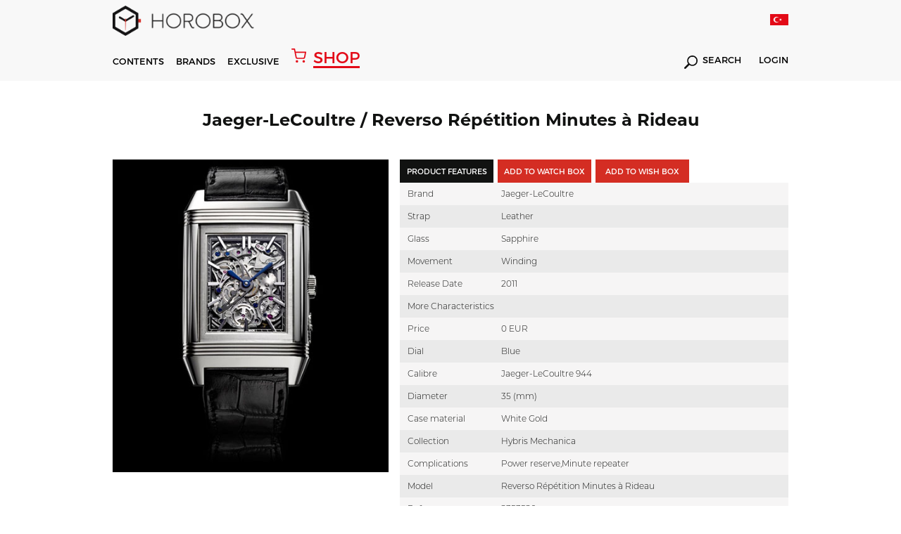

--- FILE ---
content_type: text/html; charset=utf-8
request_url: https://www.horobox.com/en/product-detail/1021-jaeger-lecoultre-reverso-repetition-minutes-a-rideau-2353520
body_size: 233766
content:
<!DOCTYPE html>
<html>
<head>
  
      <!-- Google tag (gtag.js) -->
<script async src="https://www.googletagmanager.com/gtag/js?id=G-QZD11CXQ2Z"></script>
<script>
  window.dataLayer = window.dataLayer || [];
  function gtag(){dataLayer.push(arguments);}
  gtag('js', new Date());

  gtag('config', 'G-QZD11CXQ2Z');
</script>
  
<!-- Google Tag Manager -->
<script>(function(w,d,s,l,i){w[l]=w[l]||[];w[l].push({'gtm.start':
new Date().getTime(),event:'gtm.js'});var f=d.getElementsByTagName(s)[0],
j=d.createElement(s),dl=l!='dataLayer'?'&l='+l:'';j.async=true;j.src=
'https://www.googletagmanager.com/gtm.js?id='+i+dl;f.parentNode.insertBefore(j,f);
})(window,document,'script','dataLayer','GTM-W59P2D7');</script>
<!-- End Google Tag Manager -->
  
  	
<meta http-equiv="Content-Type" content="text/html; charset=utf-8" />
<meta http-equiv="content-script-type" content="text/javascript" />
<meta http-equiv="content-style-type" content="text/css" />
<meta http-equiv="X-UA-Compatible" content="IE=edge">
<meta name="viewport" content="width=device-width, initial-scale=1, maximum-scale=3, minimum-scale=1, user-scalable=yes" />
<meta name="format-detection" content="telephone=no">
<meta name="copyright" content="Copyright (c) 2015 HOROBOX" />
<meta name="author" content="HOROBOX" />

<meta name="robots" content="all">
<meta name="googlebot" content="index, follow" />



<meta name="distribution" content="global" />
<meta name="theme-color" content="#fff">
<meta property="fb:app_id" content="1719987681653193" />
<meta property="fb:admins" content="1027000832"/>
<meta property="fb:admins" content="628719868"/>
<meta property="og:site_name" content="HOROBOX"/>


<meta name="msvalidate.01" content="0435CC5B9A47675F88E8FF3F06A7E896" />
<meta name="yandex-verification" content="3ed52045bafafa61">

<!-- Start Alexa Certify Javascript -->
<script type="text/javascript">
_atrk_opts = { atrk_acct:"OFxJl1aQibl0em", domain:"horobox.com",dynamic: true};
(function() { var as = document.createElement('script'); as.type = 'text/javascript'; as.async = true; as.src = "https://d31qbv1cthcecs.cloudfront.net/atrk.js"; var s = document.getElementsByTagName('script')[0];s.parentNode.insertBefore(as, s); })();
</script>
<noscript><img src="https://d5nxst8fruw4z.cloudfront.net/atrk.gif?account=OFxJl1aQibl0em" height="1" width="1" alt="alexa" /></noscript>
<!-- End Alexa Certify Javascript -->  

<!--[if lt IE 9]>
<script type="text/javascript">window.location="/en/iesupport";</script>
<![endif]-->

<meta property="og:type" content="article"/>

    <meta name="description" content="Hands On Wristwatch Review | Watch News | Watch Archive | Watch Comparision | Watch Prices | Luxury Watches | Watch Expo News | New Watch Models | Glossary" />
 <link rel="canonical" href="https://www.horobox.com/en/product-detail/1021-jaeger-lecoultre-reverso-repetition-minutes-a-rideau-2353520" />
  	<script src="/Kooboo-WebResource/Index/jQuery/20130227" type="text/javascript"></script>
<script type="text/javascript" src="/SampleBusiness~HoroboxEN/Kooboo-Resource/scripts/1_0_0_20171122123935!1_0_0_20260102134501/True" ></script>

	<link rel="stylesheet" type="text/css" href='/Cms_Data/Sites/SampleBusiness/Files/x-horobox/css/reset.min.css'>
<link rel="stylesheet" type="text/css" href='/Cms_Data/Sites/SampleBusiness/Files/x-horobox/css/style.min.css?v=1.121'>
<link rel="stylesheet" type="text/css" href='/Cms_Data/Sites/SampleBusiness/Files/x-horobox/css/jquery.bxslider.min.css'>
<link rel="stylesheet" type="text/css" href='/Cms_Data/Sites/SampleBusiness/Files/x-horobox/css/raise.min.css?v=1.144'>
  	
  	

<meta property="og:image" content='https://www.horobox.com/Uploads/SampleBusiness/Products/Detail/jaegerlecoultre48.jpg'/>
<meta property="og:url" content="https://www.horobox.com/en/product-detail/1021-jaeger-lecoultre-reverso-repetition-minutes-a-rideau-2353520"/>
<meta name="twitter:card" content="summary_large_image">
<meta name="twitter:creator" content="@">
<meta name="twitter:site" content="@horobox">
<meta name="twitter:image" content='https://www.horobox.com/Uploads/SampleBusiness/Products/Detail/jaegerlecoultre48.jpg'>

</head>
<body>
<div class="blurAll"></div>
	



  <script type="text/javascript">
    $(document).ready(function(){

    });
    function Arama(){
      var keyword = $( "#hbSearchBox" ).val();
      var valHref = $( "#valHref" ).val();
      location.href = valHref+"?arama=true&Keyword="+keyword;
      return false;
    }

    function AramaMobil(){
      var keyword = $( "#hbSearchBoxMobil" ).val();
      var valHref = "https://www.horobox.com/en/search-result";
      if(keyword.length>0){
      	location.href = valHref+"?arama=true&Keyword="+keyword;  
      }else{
        $( "#hbSearchBoxMobil" ).focus();
      }
      return false;
    }

    function LanguageTr()
    {
      var loc = location.href;

      if('True' == 'False')
      {
        return false;
      }

      if(1==0)
      {
        location.href = "";
        return true;
      }
      else if(1==0)
      {
        location.href = "";
        return true;
      }
      else if(1==0)
      {
        location.href = "";
        return true;
      }
      else if(1==0)
      {
        location.href = "";
        return true;
      }
      else if(1==0)
      {
        location.href = "";
        return true;
      }

      if(loc.indexOf("/en/brands")>0) { location.href = "/markalar"; }
      //else if(loc.indexOf("/en/brand-watch")>0) { location.href = "/markalar"; }

      else if(loc.indexOf("/en/exclusive-detail/fairs")>0) { location.href = "/exclusive-detay/fuar-haberleri"; }
      else if(loc.indexOf("/en/exclusive-detail/factory-visit")>0) { location.href = "/exclusive-detay/fabrika-ziyaretleri";}
      else if(loc.indexOf("/en/exclusive-detail/special-events")>0) { location.href = "/exclusive-detay/ozel-organizasyonlar"; }
      else if(loc.indexOf("/en/exclusive-detail/ceo-corner")>0) { location.href = "/exclusive-detay/ceo-kosesi"; }
      else if(loc.indexOf("/en/exclusive-detail/horofriend")>0) { location.href = "/exclusive-detay/horofriend"; }
      else if(loc.indexOf("/en/exclusive-detail/horopen")>0) { location.href = "/exclusive-detay/horopen"; }
      else if(loc.indexOf("/en/exclusive-detail/horodrive")>0) { location.href = "/exclusive-detay/horodrive"; }
      
      else if(loc.indexOf("/en/news")>0) { location.href = "/haberler"; }
      else if(loc.indexOf("/en/exclusive-news")>0) { location.href = "/ozel-haberler"; }
      else if(loc.indexOf("/en/market-news")>0) { location.href = "/sektor-haberleri"; }
      else if(loc.indexOf("/en/horobox-tv")>0) { location.href = "/horobox-tv"; }
      else if(loc.indexOf("/en/news-detail")>0) { location.href = "/haberler"; }
      else if(loc.indexOf("/en/watch-reviews")>0) { location.href = "/saat-inceleme"; }
      else if(loc.indexOf("/en/review-detail")>0) { location.href = "/saat-inceleme"; }
      else if(loc.indexOf("/en/newest")>0) { location.href = "/en-yeniler"; }
      else if(loc.indexOf("/en/compare")>0) { location.href = "/karsilastir"; }
      else if(loc.indexOf("/en/exclusive")>0) { location.href = "/exclusive"; }
      else if(loc.indexOf("/en/inside")>0) { location.href = "/inside"; }
      else if(loc.indexOf("/en/about-us")>0) { location.href = "/hakkimizda"; }
      else if(loc.indexOf("/en/privacy-agreement")>0) { location.href = "/gizlilik-sozlesmesi"; }
      else if(loc.indexOf("/en/contact-us")>0) { location.href = "/iletisim"; }
      else if(loc.indexOf("/en/glossary")>0) { location.href = "/terminoloji"; }
      else if(loc.indexOf("/en/glossary-detail")>0) { location.href = "/terminoloji"; }
      else if(loc.indexOf("/en/member-login")>0) { location.href = "/uye-girisi"; }
      else if(loc.indexOf("/en/quick-signup")>0) { location.href = "/hizli-uyelik"; }
      else if(loc.indexOf("/en/my-account")>0) { location.href = "/hesabim"; }
      else if(loc.indexOf("/en/my-watch-box")>0) { location.href = "/my-watch-box"; }
      else if(loc.indexOf("/en/my-wish-box")>0) { location.href = "/my-wish-box"; }
      else if(loc.indexOf("/en/enter-your-watch")>0) { location.href = "/kendi-saatini-gir"; }
      else if(loc.indexOf("/en/search-result")>0) { location.href = "/arama-sonuc"; }

      else if(loc.indexOf("/en/author/burak-bayram")>0) { location.href = "/yazar/burak-bayram";}
      else if(loc.indexOf("/en/author/witch-watch")>0) { location.href = "/yazar/witch-watch";}
      else if(loc.indexOf("/en/author/travis-patel")>0) { location.href = "/yazar/travis-patel";}
      else if(loc.indexOf("/en/author/horobox-editor")>0) { location.href = "/yazar/horobox-editor";}
      else if(loc.indexOf("/en/author/doruk-celebi")>0) { location.href = "/yazar/doruk-celebi";}
      else if(loc.indexOf("/en/author/cenk-oncu")>0) { location.href = "/yazar/cenk-oncu";}
      else if(loc.indexOf("/en/author/serdar-oal")>0) { location.href = "/yazar/serdar-oal";}
      else if(loc.indexOf("/en/author/dorukan-turkmen")>0) { location.href = "/yazar/dorukan-turkmen";}
      else if(loc.indexOf("/en/author/mehtap-cengiz")>0) { location.href = "/yazar/mehtap-cengiz";}      
      else if(loc.indexOf("/en/author/yagmur-kalyoncu")>0) { location.href = "/yazar/yagmur-kalyoncu";}
      
      else if(loc.indexOf("/en/partners")>0) { location.href = "/partners"; }
      else if(loc.indexOf("/en/partners-detail")>0) { location.href = "/partners"; }
      else if(loc.indexOf("/en/notification")>0) { location.href = "/bildirim"; }
      else if(loc.indexOf("/en/a-lange-sohne-lange-1-25th-anniversary")>0) { location.href = "/a-lange-sohne-lange-1-25th-anniversary"; }
      else if(loc.indexOf("/en/zenith-defy-el-primero")>0) { location.href = "/zenith-defy-el-primero"; }
      else if(loc.indexOf("/en/zenith-chronomaster-el-primero")>0) { location.href = "/zenith-chronomaster-el-primero"; }
      else if(loc.indexOf("/en/tourbillon-boutique-istanbul")>0) { location.href = "/tourbillon-boutique-istanbul"; }
      else if(loc.indexOf("/en/omega-the-collection")>0) { location.href = "/omega-the-collection"; }
      else if(loc.indexOf("/en/entropia")>0) { location.href = "/entropia"; }
      
      else if(loc.indexOf("/en/brand-watch/")>0) { location.href = loc.replace("en/brand-watch","marka-saat"); }
      else if(loc.indexOf("/en/brand-news/")>0) { location.href = loc.replace("en/brand-news","marka-haberleri"); }
      else if(loc.indexOf("/en/brand-reviews/")>0) { location.href = loc.replace("en/brand-reviews","marka-incelemeleri"); }

      else if(loc.indexOf("/en/product-detail/")>0) { location.href = loc.replace("en/product-detail","urun-detay"); }

      else {
        if('True' == 'False')
        {
          return false;
        }
        else
        {
          location.href = "/";
        }
      }
    }

    function LanguageEn()
    {
      var loc = location.href;
      
      if('True' == 'True')
      {
        return false;
      }

      if(1==0)
      {
        location.href = "";
        return true;
      }
      else if(1==0)
      {
        location.href = "";
        return true;
      }
      else if(1==0)
      {
        location.href = "";
        return true;
      }
      else if(1==0)
      {
        location.href = "";
        return true;
      }
      else if(1==0)
      {
        location.href = "";
        return true;
      }
      if(loc.indexOf("/markalar")>0) { location.href = "/en/brands"; }
      //else if(loc.indexOf("/marka-saat")>0) { location.href = "/en/brands"; }
      
      else if(loc.indexOf("/exclusive-detay/fuar-haberleri")>0) { location.href = "/en/exclusive-detail/fairs";}
	  else if(loc.indexOf("/exclusive-detay/fabrika-ziyaretleri")>0) { location.href = "/en/exclusive-detail/factory-visit";}
      else if(loc.indexOf("/exclusive-detay/ozel-organizasyonlar")>0) { location.href = "/en/exclusive-detail/special-events";}
      else if(loc.indexOf("/exclusive-detay/ceo-kosesi")>0) { location.href = "/en/exclusive-detail/ceo-corner";}
      else if(loc.indexOf("/exclusive-detay/horofriend")>0) { location.href = "/en/exclusive-detail/horofriend";}
      else if(loc.indexOf("/exclusive-detay/horopen")>0) { location.href = "/en/exclusive-detail/horopen";}
      else if(loc.indexOf("/exclusive-detay/horodrive")>0) { location.href = "/en/exclusive-detail/horodrive";}
      
      else if(loc.indexOf("/haberler")>0) { location.href = "/en/news"; }
      else if(loc.indexOf("/ozel-haberler")>0) { location.href = "/en/exclusive-news"; }
      else if(loc.indexOf("/sektor-haberleri")>0) { location.href = "/en/market-news"; }
      else if(loc.indexOf("/horobox-tv")>0) { location.href = "/en/horobox-tv"; }
      else if(loc.indexOf("/haber-detay")>0) { location.href = "/en/news"; }
      else if(loc.indexOf("/saat-inceleme")>0) { location.href = "/en/watch-reviews"; }
      else if(loc.indexOf("/inceleme-detay")>0) { location.href = "/en/watch-reviews"; }
      else if(loc.indexOf("/en-yeniler")>0) { location.href = "/en/newest"; }
      else if(loc.indexOf("/inside")>0) { location.href = "/en/inside"; }
      else if(loc.indexOf("/karsilastir")>0) { location.href = "/en/compare"; }
      else if(loc.indexOf("/exclusive")>0) { location.href = "/en/exclusive"; }
      else if(loc.indexOf("/hakkimizda")>0) { location.href = "/en/about-us"; }
      else if(loc.indexOf("/gizlilik-sozlesmesi")>0) { location.href = "/en/privacy-agreement"; }
      else if(loc.indexOf("/iletisim")>0) { location.href = "/en/contact-us"; }
      else if(loc.indexOf("/terminoloji")>0) { location.href = "/en/glossary"; }
      else if(loc.indexOf("/terminoloji-detay")>0) { location.href = "/en/glossary"; }
      else if(loc.indexOf("/uye-girisi")>0) { location.href = "/en/member-login"; }
      else if(loc.indexOf("/hizli-uyelik")>0) { location.href = "/en/quick-signup"; }
      else if(loc.indexOf("/hesabim")>0) { location.href = "/en/my-account"; }
      else if(loc.indexOf("/my-watch-box")>0) { location.href = "/en/my-watch-box"; }
      else if(loc.indexOf("/my-wish-box")>0) { location.href = "/en/my-wish-box"; }
      else if(loc.indexOf("/kendi-saatini-gir")>0) { location.href = "/en/enter-your-watch"; }
      else if(loc.indexOf("/arama-sonuc")>0) { location.href = "/en/search-result"; }

      else if(loc.indexOf("/yazar/burak-bayram")>0) { location.href = "/en/author/burak-bayram"; }
      else if(loc.indexOf("/yazar/witch-watch")>0) { location.href = "/en/author/witch-watch"; }
      else if(loc.indexOf("/yazar/travis-patel")>0) { location.href = "/en/author/travis-patel"; }
      else if(loc.indexOf("/yazar/horobox-editor")>0) { location.href = "/en/author/horobox-editor"; }
      else if(loc.indexOf("/yazar/doruk-celebi")>0) { location.href = "/en/author/doruk-celebi"; }
      else if(loc.indexOf("/yazar/cenk-oncu")>0) { location.href = "/en/author/cenk-oncu"; }
      else if(loc.indexOf("/yazar/serdar-oal")>0) { location.href = "/en/author/serdar-oal"; }
      else if(loc.indexOf("/yazar/dorukan-turkmen")>0) { location.href = "/en/author/dorukan-turkmen"; }
      else if(loc.indexOf("/yazar/mehtap-cengiz")>0) { location.href = "/en/author/mehtap-cengiz";}      
      else if(loc.indexOf("/yazar/yagmur-kalyoncu")>0) { location.href = "/en/author/yagmur-kalyoncu";}            
      
      else if(loc.indexOf("/partners")>0) { location.href = "/en/partners"; }
      else if(loc.indexOf("/partners-detay")>0) { location.href = "/en/partners"; }
      else if(loc.indexOf("/bildirim")>0) { location.href = "/en/notification"; }
      else if(loc.indexOf("/a-lange-sohne-lange-1-25th-anniversary")>0) { location.href = "/en/a-lange-sohne-lange-1-25th-anniversary"; }
	  else if(loc.indexOf("/zenith-defy-el-primero")>0) { location.href = "/en/zenith-defy-el-primero"; }
	  else if(loc.indexOf("/zenith-chronomaster-el-primero")>0) { location.href = "/en/zenith-chronomaster-el-primero"; }
	  else if(loc.indexOf("/tourbillon-boutique-istanbul")>0) { location.href = "/en/tourbillon-boutique-istanbul"; }
      else if(loc.indexOf("/omega-the-collection")>0) { location.href = "/en/omega-the-collection"; }
      else if(loc.indexOf("/entropia")>0) { location.href = "/en/entropia"; }

      
      else if(loc.indexOf("/marka-saat/")>0) { location.href = loc.replace("marka-saat","en/brand-watch"); }
      else if(loc.indexOf("/marka-haberleri/")>0) { location.href = loc.replace("marka-haberleri","en/brand-news"); }
      else if(loc.indexOf("/marka-incelemeleri/")>0) { location.href = loc.replace("marka-incelemeleri","en/brand-reviews"); }

      else if(loc.indexOf("/urun-detay/")>0) { location.href = loc.replace("urun-detay","en/product-detail"); }

      else {
        if('True' == 'True')
        {
          return false;
        }
        else
        {
          location.href = "/en";
        }
      }
    }

  </script>


  <header>

    
    <div class='menu hAuto menuNewBrand'>
      <div class="menuTop">
        <div class="container">
          <div class="logo">
            <a href="/en">
              <i></i>
            </a>
          </div>

          <div class="lang">
            <a href="javascript:;" onclick="LanguageTr()">
              <i style='background-image:url(/Cms_Data/Sites/SampleBusiness/Files/x-horobox/img/icon/trFlag2.png)'></i>
            </a>
          </div>

        </div>
      </div>
      <div class="menuDown">
        <div class="container">
          <div class="menuDownFixedLogo">
            <a href="/en">
              <i></i>	
            </a>
          </div>
          <nav>
            <ul>
              <li id="contentsMenu"><a href="javascript:;">CONTENTS</a></li>
              <li id="brandMenu"><a href="javascript:;">BRANDS</a></li>
              
              <li><a href='/en/exclusive'>EXCLUSIVE</a></li>
              <a href="https://www.horoboxshop.com/" target="_blank" class="shopHoroboxLink"><i></i> <span>SHOP</span></a>
              
              
            </ul>
          </nav>
          <div class="menuDownRight">
          
            <div class="searchDiv">
              <a href='https://www.horobox.com/arama-sonuc?main=true'><i></i> SEARCH</a>
            </div>

            <div class="logInDiv">
              <a href='/en/member-login'>LOGIN</a>
            </div>

          </div>
        </div>
      </div>
      <div class="menuMobile">
        <div class="menuMobileTop">
          <div class="container">
            <div class="logo">
              <a href="/en">
                <i></i>
              </a>
            </div>
            <div class="menuMobileRight">
              <div class="menuDownRight">
                <div class="mobileLang">
                  <a href="javascript:;" onclick="LanguageTr()">
                    <i style='background:url(/Cms_Data/Sites/SampleBusiness/Files/x-horobox/img/icon/trFlag2.png) no-repeat;background-size: 100% auto;'></i>
                  </a>
                </div>
                <div class="mblMenuIcon">
                  <i></i>
                  <i></i>
                  <i></i>
                </div>
              </div>
            </div>
          </div>
        </div>
        <div class="menuMobileDown">
          <div class="container">
            <div class="menuMobileDownDiv">
              <div class="searchDiv">
                <a href='javascript:;' onclick="AramaMobil();"><i></i></a>
                <form action="#" method="get" onsubmit="return AramaMobil()">
                  <input type="text" id="hbSearchBoxMobil" name="arama" placeholder='Search' value="" autocomplete="off">
                </form>
              </div>
              <a href="https://www.horoboxshop.com/" target="_blank" class="shopHoroboxLink"><i></i> <span>SHOP</span></a>
              
             
              <div class="logInDiv">
                <a href='/en/member-login'>LOGIN</a>
              </div>
            </div>
          </div>
          
        </div>
      </div>
    </div>

    <div class='contentsMenu menuDetails subContentsMenu'>
      <div class="container">
        <div class="contentsMenuLeft">
          <ul class="contentsMenuLeftTop">
            <li><a href='/en/news'>News</a></li>
            <li><a href='/en/watch-reviews' id="reviewMenu">Reviews</a></li>
            <li><a href='/en/horobox-tv'>Horobox TV</a></li>
            <li><a href='/en/inside'>Inside</a></li>
          </ul>
          <ul class="contentsMenuLeftDown">
            <li><a href='/en/partners'>PARTNERS</a></li>
            <li><a href='/en/my-watch-box'>MY WATCHBOX</a></li>
            <li><a href='/en/my-wish-box'>MY WISHBOX</a></li>
            <li><a href='/en/newest'>NEWEST</a></li>
            <li><a href='/en/compare'>COMPARE</a></li>
            <li><a href='/en/glossary'>GLOSSARY</a></li>
          </ul>
        </div>
        <div class="contentsMenuMiddle">
          <ul>
            <li>
              <a href='/en/news'>
                <figure>
                  <img src='/Cms_Data/Sites/SampleBusiness/Files/x-horobox/img/menuHaberImg.jpg' alt="Haberler">
                </figure>
              </a>
            </li>
            <li>
              <a href='/en/watch-reviews'>
                <figure>
                  <img src='/Cms_Data/Sites/SampleBusiness/Files/x-horobox/img/menuIcerikImg.jpg' alt="İçerikler">
                </figure>
              </a>
            </li>
            <li>
              <a href='/en/horobox-tv'>
                <figure>
                  <img src='/Cms_Data/Sites/SampleBusiness/Files/x-horobox/img/menuHbTvImg2.jpg' alt="Horobox TV">
                </figure>
              </a>
            </li>
            <li>
              <a href='/en/inside'>
                <figure>
                  <img src='/Cms_Data/Sites/SampleBusiness/Files/x-horobox/img/menuInsideImg.jpg' alt="Inside">
                </figure>
              </a>
            </li>
          </ul>
        </div>
      </div>
    </div>
    
   
    <div class='brandsMenu menuDetails subContentsMenu'>
      <div class="container">
        <div class="brandsListLeft">
          <ul>

            <li><a href='/en/brand-watch/838'>A. Lange &amp; S&#246;hne</a></li>
            <li><a href='/en/brand-watch/856'>Aventi</a></li>
            <li><a href='/en/brand-watch/859'>Baltic</a></li>
            <li><a href='/en/partners-detail/bvlgari'>Bvlgari</a></li>
            <li><a href='/en/brand-watch/119'>Cartier</a></li>
            <li><a href='/en/brand-watch/634'>Grand Seiko</a></li>
            <li><a href='/en/brand-watch/227'>Hamilton</a></li>
            <li><a href='/en/brand-watch/251'>IWC</a></li>
            <li><a href='/en/brand-watch/292'>Longines</a></li>
            <li><a href='/en/partners-detail/montblanc'>Montblanc</a></li>
            <li><a href='/en/brand-watch/344'>Omega</a></li>
            <li><a href='/en/brand-watch/350'>Oris</a></li>
            <li><a href='/en/brand-watch/351'>Panerai</a></li>
            <li><a href='/en/brand-watch/372'>Rado</a></li>
            <li><a href='/en/brand-watch/50'>Rolex</a></li>
            <li><a href='/en/brand-watch/41'>Seiko</a></li>
            <li><a href='/en/brand-watch/434'>Ulysse Nardin</a></li>
            <li><a href='/en/brand-watch/468'>Zenith</a></li>

          </ul>
          <a href='/en/brands' class="allBrands">ALL BRANDS</a>
        </div>
        <div class="brandsListRight">
          <ul>
            <li>
              <a href='https://www.horobox.com/en/partners-detail/panerai'>
                <figure>
                  <img src='/Cms_Data/Sites/SampleBusiness/Files/x-horobox/img/menuBrandOne.jpg' alt="Panerai">
                </figure>
              </a>
            </li>
            <li>
              <a href='https://www.horobox.com/en/partners-detail/ulysse-nardin'>
                <figure>
                  <img src='/Cms_Data/Sites/SampleBusiness/Files/x-horobox/img/menuBrandTwo.jpg' alt="Ulysse Nardin">
                </figure>
              </a>
            </li>
            <li>
              <a href='https://www.horobox.com/en/partners-detail/iwc'>
                <figure>
                  <img src='/Cms_Data/Sites/SampleBusiness/Files/x-horobox/img/menuBrandThree.jpg' alt="Iwc">
                </figure>
              </a>
            </li>
            <li>
              <a href='https://www.horobox.com/en/brand-watch/50'>
                <figure>
                  <img src='/Cms_Data/Sites/SampleBusiness/Files/x-horobox/img/menuBrandFour.jpg' alt="Rolex">
                </figure>
              </a>
            </li>
          </ul>
        </div>
      </div>
    </div>
  </header>
  <div class="menuMobileDetail">
    <div class="menuContainer">
      <i class="exit-btn"></i>
      
      <div class="menuMobileList">



        <ul>

        </ul>

        <ul>
          <li><a href='/en/brands'>BRANDS</a></li>
          <li><a href='/en/news'>NEWS</a></li>
          <li><a href='/en/watch-reviews'>REVIEWS</a></li>
          <li><a href='/en/horobox-tv'>HOROBOX TV</a></li>
          <li><a href='/en/exclusive'>EXCLUSIVE</a></li>
          
          
        </ul>
        <ul>
          <li><a href='/en/partners'>PARTNERS</a></li>
          <li><a href='/en/my-watch-box'>MY WATCHBOX</a></li>
          <li><a href='/en/my-wish-box'>MY WISHBOX</a></li>
          <li><a href='/en/newest'>NEWEST</a></li>
          <li><a href='/en/compare'>COMPARE</a></li>
          <li><a href='/en/glossary'>GLOSSARY</a></li>
        </ul>
      </div>
    </div>
  </div>
  <script>
    $(document).ready(function(){
      setInterval(function(){
        if($(".animate").css("opacity") == "1")
        {
          $(".animate").attr("style","opacity:0");
        }
        else
        {
          $(".animate").attr("style","opacity:1");
        }
      },600);
    });      
  </script>
    <section>
    	




<script src='/Cms_Data/Sites/SampleBusiness/Files/x-horobox/js/jquery.fancybox.js'></script>
<link rel="stylesheet" href='/Cms_Data/Sites/SampleBusiness/Files/x-horobox/css/jquery.fancybox.css'>

<meta name="title" content="2353520 | Reverso  R&#233;p&#233;tition Minutes &#224; Rideau | Jaeger-LeCoultre | HOROBOX" />
<meta property="og:title" content="2353520 | Reverso  R&#233;p&#233;tition Minutes &#224; Rideau | Jaeger-LeCoultre | HOROBOX" />
<title>2353520 | Reverso  R&#233;p&#233;tition Minutes &#224; Rideau | Jaeger-LeCoultre | HOROBOX </title>


      <div class="watchContent">
        <div class="container">
          <input type="hidden" class="productId" id="productId" value="1021" />
          <h1 class="watchTitle">Jaeger-LeCoultre / Reverso  Répétition Minutes à Rideau</h1>
           
      <div class="watchContainer">
        <div class="watchFigure">
          <figure>
            



            <img src="/Uploads/SampleBusiness/Products/Detail/jaegerlecoultre48.jpg" alt="" />
          </figure>
        </div>
        <div class="watchDetail">
          <div class="watchButtons">
            <ul>
              <li class="active"><input type="button" value='PRODUCT FEATURES' class="watchInput"></li>
              <li><input type="button" value='ADD TO WATCH BOX' class="watchInput" id="btnAddToWatchBox" data-src="#watchBoxModal"></li>
                <li>
                <form method="post" action="/en/Kooboo-Submit/AddWatchBox" class="urunAddBtn">
                <input name="__RequestVerificationToken" type="hidden" value="_hBZvOlKr39o0_vs1KUR_-QRYElM9ePULqmD5uql1JyJ4JvtkYejXPdLdMvt-M0ZukvhyNhKlehkmVKdomrRfMRoSCxaqZHe6fWoc-nV9sCiVnjV7pWF5H2-3ggiS4lRf51vtC7pA9lNTbwHkxo_zLzJaGol599_k_Yc2LgUieE1" />
                <input type="hidden" name="Quantity" value="1" />
                <input type="hidden" name="ProductVariantId" value="1019" />
                <input type="hidden" name="PurchasePrice" value="0" />
                <input type="hidden" name="RetrievedFromWhere" value="" />
                <input type="hidden" name="BoxType" value="WISH" />
                <input type="hidden" name="PurchaseDate" value="" />

                <input type="submit" data-wish-cart-item="0" value='ADD TO WISH BOX' class="watchInput btn-add-to-cart-wish">
              </form>
            </li>
          <li>
          </li>
          </ul>
      </div>
      <div class="watchAttr">

        <ul>
          <li>
            <div class="watchAttrName">Brand</div>
            <div class="watchAttrDetail">Jaeger-LeCoultre</div>
          </li>

          <li>
            <div class="watchAttrName">Strap</div>

            <div class="watchAttrDetail">Leather</div>

          </li>
          <li>
            <div class="watchAttrName">Glass</div>

            <div class="watchAttrDetail">Sapphire</div>

          </li>
          <li>
            <div class="watchAttrName">Movement</div>

            <div class="watchAttrDetail">Winding</div>

          </li>
          <li>
            <div class="watchAttrName">Release Date</div>

            <div class="watchAttrDetail">2011</div>

          </li>
          <li>
            <div class="watchAttrName">More Characteristics</div>

            <div class="watchAttrDetail"></div>

          </li>
          <li>
            <div class="watchAttrName">Price</div>

            <div class="watchAttrDetail">0 EUR</div>

          </li>
          <li>
            <div class="watchAttrName">Dial</div>

            <div class="watchAttrDetail">Blue</div>

          </li>
          <li>
            <div class="watchAttrName">Calibre</div>

            <div class="watchAttrDetail">Jaeger-LeCoultre 944</div>

          </li>
          <li>
            <div class="watchAttrName">Diameter</div>

            <div class="watchAttrDetail">35 (mm)</div>

          </li>
          <li>
            <div class="watchAttrName">Case material</div>

            <div class="watchAttrDetail">White Gold</div>

          </li>
          <li>
            <div class="watchAttrName">Collection</div>

            <div class="watchAttrDetail">Hybris Mechanica</div>

          </li>
          <li>
            <div class="watchAttrName">Complications</div>

            <div class="watchAttrDetail">Power reserve,Minute repeater</div>

          </li>
          <li>
            <div class="watchAttrName">Model</div>

            <div class="watchAttrDetail">Reverso R&#233;p&#233;tition Minutes &#224; Rideau</div>

          </li>
          <li>
            <div class="watchAttrName">Reference</div>

            <div class="watchAttrDetail">2353520</div>

          </li>
          <li>
            <div class="watchAttrName">Water-resistance</div>

            <div class="watchAttrDetail">30M</div>

          </li>

        </ul>

      </div>
          <div class="hrbxShare hrbxShareWatchDetail">
            <ul>
              <li class="shareFb shareFbWhite">
                <a data-channel="facebook" href="https://www.facebook.com/dialog/feed?app_id=1719987681653193&amp;display=page&amp;link=https://www.horobox.com/en/product-detail/1021-jaeger-lecoultre-reverso-repetition-minutes-a-rideau-2353520" onclick="window.open(this.href,'popupwindow','width=700,height=640,scrollbar,resizable'); return false;"  target="_self" rel="nofollow"></a>
              </li>
              <li class="shareTw shareTwWhite"><a data-channel="twitter" href="https://twitter.com/home?status=+https://www.horobox.com/en/product-detail/1021-jaeger-lecoultre-reverso-repetition-minutes-a-rideau-2353520+via+%40Horobox" onclick="window.open(this.href,'popupwindow','width=700,height=500,scrollbar,resizable'); return false;"  target="_self" rel="nofollow"></a></li>
              <li class="shareGoogle shareGoogleWhite"><a data-channel="google" href="https://plus.google.com/share?url=https://www.horobox.com/en/product-detail/1021-jaeger-lecoultre-reverso-repetition-minutes-a-rideau-2353520" onclick="window.open(this.href,'popupwindow','width=700,height=500,scrollbar,resizable'); return false;"  target="_self" rel="nofollow"></a></li>
              <li class="shareTumblr shareTumblrWhite"><a data-channel="tumblr" href="http://www.tumblr.com/share/link?url=https://www.horobox.com/en/product-detail/1021-jaeger-lecoultre-reverso-repetition-minutes-a-rideau-2353520" onclick="window.open(this.href,'popupwindow','width=700,height=500,scrollbar,resizable'); return false;"  target="_self" rel="nofollow"></a></li>
              <li class="shareWhatsapp shareWhatsappWhite"><a data-channel="whatsapp" href="whatsapp://send?text=https://www.horobox.com/en/product-detail/1021-jaeger-lecoultre-reverso-repetition-minutes-a-rideau-2353520" data-action="share/whatsapp/share" target="_blank" rel="nofollow"></a></li>
              <li class="shareMailTo shareMailToWhite"><a  data-channel="email" href="mailto:?to=&amp;subject=&amp;body=https://www.horobox.com/en/product-detail/1021-jaeger-lecoultre-reverso-repetition-minutes-a-rideau-2353520" rel="nofollow"></a></li>
            </ul>
          </div> 
  </div>
      </div>
    </div>
</div>
      
      

    <div class="container">
      	
      	<br><br><br>
        <div id="disqus_thread"></div>
      	<br><br><br><br>
        
      	<script>

        /**
        *  RECOMMENDED CONFIGURATION VARIABLES: EDIT AND UNCOMMENT THE SECTION BELOW TO INSERT DYNAMIC VALUES FROM YOUR PLATFORM OR CMS.
        *  LEARN WHY DEFINING THESE VARIABLES IS IMPORTANT: https://disqus.com/admin/universalcode/#configuration-variables*/
        
        var disqus_config = function () {
        this.page.url = "https://www.horobox.com/en/product-detail/1021-jaeger-lecoultre-reverso-repetition-minutes-a-rideau-2353520";  // Replace PAGE_URL with your page's canonical URL variable
        this.page.identifier = "https://www.horobox.com/en/product-detail/1021-jaeger-lecoultre-reverso-repetition-minutes-a-rideau-2353520"; // Replace PAGE_IDENTIFIER with your page's unique identifier variable
        this.language = 'en';
        };
        
        (function() { // DON'T EDIT BELOW THIS LINE
        var d = document, s = d.createElement('script');
        s.src = 'https://horobox.disqus.com/embed.js';
        s.setAttribute('data-timestamp', +new Date());
        (d.head || d.body).appendChild(s);
        })();
        </script>
        <noscript>Please enable JavaScript to view the <a href="https://disqus.com/?ref_noscript">comments powered by Disqus.</a></noscript>
    </div>


      
<div class="facebookComments facebookCommentsWatchDetail">
    <div class="container">
        <label class="commentsTitle">Facebook Comments</label>
        <div id="fb-root"></div>
        <script>
            (function(d, s, id) {
                var js, fjs = d.getElementsByTagName(s)[0];
                if (d.getElementById(id)) return;
                js = d.createElement(s); js.id = id;
                js.src = '//connect.facebook.net/en_US/sdk.js#xfbml=1&version=v2.8&appId=1719987681653193';
                fjs.parentNode.insertBefore(js, fjs);
            }(document, 'script', 'facebook-jssdk'));</script>
        <div class="fb-comments" data-href="https://www.horobox.com/en/product-detail/1021-jaeger-lecoultre-reverso-repetition-minutes-a-rideau-2353520&f=1" data-width="100%" data-numposts="5"></div>
    </div>
</div>

<div class="brandProducts brandOtherProducts">
    <div class="container">
        <h3 class="brandOtherProductsTitle">Other Brand Products</h3>
        <div class="container" style=''>

            <ul class="productList" id="markaninSaatleri">



                        <li style=''>
                            <a href='/en/product-detail/7220-jaeger-lecoultre-polaris-date-green-boutique-edition-q906863j'>
                                <div class="productDetail">
                                    <figure>
                                        <img src='/Uploads/SampleBusiness/Products/List/jaeger-le-coultre-polaris-date-green-boutique.jpg' alt="Polaris Date Green Boutique Edition">
                                    </figure>
                                    <div class="productName">
                                        <h4>Polaris Date Green Boutiq..</h4>
                                    </div>
                                    <div class="productRefNo">
                                        <span>Q906863J</span>
                                    </div>
                                </div>
                            </a>
                        </li>
                        <li style=''>
                            <a href='/en/product-detail/7053-jaeger-lecoultre-reverso-tribute-duoface-fagliano-limited-edition-q398256j'>
                                <div class="productDetail">
                                    <figure>
                                        <img src='/Uploads/SampleBusiness/Products/List/q398256j-jaeger-lecoultre-reverso-tribute-duoface-fagliano-limited-edition.jpg' alt="Reverso Tribute Duoface Fagliano Limited Edition">
                                    </figure>
                                    <div class="productName">
                                        <h4>Reverso Tribute Duoface F..</h4>
                                    </div>
                                    <div class="productRefNo">
                                        <span>Q398256J</span>
                                    </div>
                                </div>
                            </a>
                        </li>
                        <li style=''>
                            <a href='/en/product-detail/7037-jaeger-lecoultre-master-ultra-thin-tourbillon-moon-q1692410'>
                                <div class="productDetail">
                                    <figure>
                                        <img src='/Uploads/SampleBusiness/Products/List/q1692410-jaeger-lecoultre-master-ultra-thin-tourbillon-moon.jpg' alt="Master Ultra Thin Tourbillon Moon">
                                    </figure>
                                    <div class="productName">
                                        <h4>Master Ultra Thin Tourbil..</h4>
                                    </div>
                                    <div class="productRefNo">
                                        <span>Q1692410</span>
                                    </div>
                                </div>
                            </a>
                        </li>
                        <li style=''>
                            <a href='/en/product-detail/6998-jaeger-lecoultre-polaris-mariner-memovox-q9038180'>
                                <div class="productDetail">
                                    <figure>
                                        <img src='/Uploads/SampleBusiness/Products/List/q9038180-jaeger-lecoultre-polaris-memovox.jpg' alt="Polaris Mariner Memovox">
                                    </figure>
                                    <div class="productName">
                                        <h4>Polaris Mariner Memovox</h4>
                                    </div>
                                    <div class="productRefNo">
                                        <span>Q9038180</span>
                                    </div>
                                </div>
                            </a>
                        </li>
                        <li style=''>
                            <a href='/en/product-detail/6997-jaeger-lecoultre-polaris-mariner-date-q9068180'>
                                <div class="productDetail">
                                    <figure>
                                        <img src='/Uploads/SampleBusiness/Products/List/q9068180-jaeger-lecoultre-polaris-date.jpg' alt="Polaris Mariner Date">
                                    </figure>
                                    <div class="productName">
                                        <h4>Polaris Mariner Date</h4>
                                    </div>
                                    <div class="productRefNo">
                                        <span>Q9068180</span>
                                    </div>
                                </div>
                            </a>
                        </li>
                        <li style=''>
                            <a href='/en/product-detail/6721-jaeger-lecoultre-high-jewellery-101-bangle-q2892201'>
                                <div class="productDetail">
                                    <figure>
                                        <img src='/Uploads/SampleBusiness/Products/List/q2892201-jaeger-lecoultre-high-jewellery-101-bangle-.jpg' alt="High Jewellery 101 Bangle">
                                    </figure>
                                    <div class="productName">
                                        <h4>High Jewellery 101 Bangle</h4>
                                    </div>
                                    <div class="productRefNo">
                                        <span>Q2892201</span>
                                    </div>
                                </div>
                            </a>
                        </li>
                        <li style=''>
                            <a href='/en/product-detail/6720-jaeger-lecoultre-high-jewellery-101-snowdrop-q2882201'>
                                <div class="productDetail">
                                    <figure>
                                        <img src='/Uploads/SampleBusiness/Products/List/q2882201-jaeger-lecoultre-high-jewellery-101-snowdrop.jpg' alt="High Jewellery 101 Snowdrop">
                                    </figure>
                                    <div class="productName">
                                        <h4>High Jewellery 101 Snowdr..</h4>
                                    </div>
                                    <div class="productRefNo">
                                        <span>Q2882201</span>
                                    </div>
                                </div>
                            </a>
                        </li>
                        <li style=''>
                            <a href='/en/product-detail/6078-jaeger-lecoultre-master-ultra-thin-tourbillon-18k-pink-gold-q1682410'>
                                <div class="productDetail">
                                    <figure>
                                        <img src='/Uploads/SampleBusiness/Products/List/q1682410-jaeger-lecoultre-master-ultra-thin-tourbillon-18k-pink-gold.jpg' alt="Master Ultra Thin Tourbillon 18K Pink Gold">
                                    </figure>
                                    <div class="productName">
                                        <h4>Master Ultra Thin Tourbil..</h4>
                                    </div>
                                    <div class="productRefNo">
                                        <span>Q1682410</span>
                                    </div>
                                </div>
                            </a>
                        </li>
                        <li style='display:none;'>
                            <a href='/en/product-detail/6028-jaeger-lecoultre-master-ultra-thin-date-1232510'>
                                <div class="productDetail">
                                    <figure>
                                        <img src='/Uploads/SampleBusiness/Products/List/1232510-jaeger-lecoultre-master-ultra-thin-date-sihh-2019.jpg' alt="Master Ultra Thin Date">
                                    </figure>
                                    <div class="productName">
                                        <h4>Master Ultra Thin Date</h4>
                                    </div>
                                    <div class="productRefNo">
                                        <span>1232510</span>
                                    </div>
                                </div>
                            </a>
                        </li>
                        <li style='display:none;'>
                            <a href='/en/product-detail/5970-jaeger-lecoultre-master-grande-tradition-gyrotourbillon-westminster-perpetuel-q52534e1'>
                                <div class="productDetail">
                                    <figure>
                                        <img src='/Uploads/SampleBusiness/Products/List/q52534e1-jaeger-lecoultre-master-grande-tradition-gyrotourbillon-westminster.jpg' alt="Master Grande Tradition Gyrotourbillon Westminster Perp&#233;tuel">
                                    </figure>
                                    <div class="productName">
                                        <h4>Master Grande Tradition G..</h4>
                                    </div>
                                    <div class="productRefNo">
                                        <span>Q52534E1</span>
                                    </div>
                                </div>
                            </a>
                        </li>
                        <li style='display:none;'>
                            <a href='/en/product-detail/5969-jaeger-lecoultre-master-grande-tradition-gyrotourbillon-westminster-perpetuel-q5253420'>
                                <div class="productDetail">
                                    <figure>
                                        <img src='/Uploads/SampleBusiness/Products/List/q5253420-jaeger-lecoultre-master-grande-tradition-gyrotourbillon-westminster.jpg' alt="Master Grande Tradition Gyrotourbillon Westminster Perp&#233;tuel">
                                    </figure>
                                    <div class="productName">
                                        <h4>Master Grande Tradition G..</h4>
                                    </div>
                                    <div class="productRefNo">
                                        <span>Q5253420</span>
                                    </div>
                                </div>
                            </a>
                        </li>
                        <li style='display:none;'>
                            <a href='/en/product-detail/5947-jaeger-lecoultre-master-ultra-thin-moon-enamel-q13635e1'>
                                <div class="productDetail">
                                    <figure>
                                        <img src='/Uploads/SampleBusiness/Products/List/q13635e1-jaeger-lecoultre-master-ultra-thin-moon-enamel.jpg' alt="Master Ultra Thin Moon Enamel">
                                    </figure>
                                    <div class="productName">
                                        <h4>Master Ultra Thin Moon En..</h4>
                                    </div>
                                    <div class="productRefNo">
                                        <span>Q13635E1</span>
                                    </div>
                                </div>
                            </a>
                        </li>
                        <li style='display:none;'>
                            <a href='/en/product-detail/5839-jaeger-lecoultre-polaris-chronograph-stainless-steel-9028471'>
                                <div class="productDetail">
                                    <figure>
                                        <img src='/Uploads/SampleBusiness/Products/List/9028471-jaeger-lecoultre-polaris-chronograph-stainless-steel.jpg' alt="Polaris Chronograph Stainless Steel">
                                    </figure>
                                    <div class="productName">
                                        <h4>Polaris Chronograph Stain..</h4>
                                    </div>
                                    <div class="productRefNo">
                                        <span>9028471</span>
                                    </div>
                                </div>
                            </a>
                        </li>
                        <li style='display:none;'>
                            <a href='/en/product-detail/5838-jaeger-lecoultre-polaris-chronograph-stainless-steel-9008471'>
                                <div class="productDetail">
                                    <figure>
                                        <img src='/Uploads/SampleBusiness/Products/List/9008471-jaeger-lecoultre-polaris-automatic-stainless-steel.jpg' alt="Polaris Chronograph Stainless Steel">
                                    </figure>
                                    <div class="productName">
                                        <h4>Polaris Chronograph Stain..</h4>
                                    </div>
                                    <div class="productRefNo">
                                        <span>9008471</span>
                                    </div>
                                </div>
                            </a>
                        </li>
                        <li style='display:none;'>
                            <a href='/en/product-detail/5791-jaeger-lecoultre-polaris-automatic-stainless-steel-9008480'>
                                <div class="productDetail">
                                    <figure>
                                        <img src='/Uploads/SampleBusiness/Products/List/9008480-jaeger-lecoultre-polaris-automatic-stainless-steel.jpg' alt="Polaris Automatic Stainless Steel">
                                    </figure>
                                    <div class="productName">
                                        <h4>Polaris Automatic Stainle..</h4>
                                    </div>
                                    <div class="productRefNo">
                                        <span>9008480</span>
                                    </div>
                                </div>
                            </a>
                        </li>
                        <li style='display:none;'>
                            <a href='/en/product-detail/5716-jaeger-lecoultre-polaris-geographic-wt-'>
                                <div class="productDetail">
                                    <figure>
                                        <img src='/Uploads/SampleBusiness/Products/List/jaeger-lecoultre-polaris-geographic-wt.jpg' alt="Polaris Geographic WT">
                                    </figure>
                                    <div class="productName">
                                        <h4>Polaris Geographic WT</h4>
                                    </div>
                                    <div class="productRefNo">
                                        <span></span>
                                    </div>
                                </div>
                            </a>
                        </li>
                        <li style='display:none;'>
                            <a href='/en/product-detail/5596-jaeger-lecoultre-polaris-chronograph-world-timer-905t480'>
                                <div class="productDetail">
                                    <figure>
                                        <img src='/Uploads/SampleBusiness/Products/List/905t480-jaeger-lecoultre-polaris-chronograph-world-timer.jpg' alt="Polaris Chronograph World Timer">
                                    </figure>
                                    <div class="productName">
                                        <h4>Polaris Chronograph World..</h4>
                                    </div>
                                    <div class="productRefNo">
                                        <span>905T480</span>
                                    </div>
                                </div>
                            </a>
                        </li>
                        <li style='display:none;'>
                            <a href='/en/product-detail/5588-jaeger-lecoultre-reverso-tribute-small-seconds-3978480'>
                                <div class="productDetail">
                                    <figure>
                                        <img src='/Uploads/SampleBusiness/Products/List/3978480-jaeger-lecoultre-reverso-tribute-small-seconds.jpg' alt="Reverso Tribute Small Seconds">
                                    </figure>
                                    <div class="productName">
                                        <h4>Reverso Tribute Small Sec..</h4>
                                    </div>
                                    <div class="productRefNo">
                                        <span>3978480</span>
                                    </div>
                                </div>
                            </a>
                        </li>
                        <li style='display:none;'>
                            <a href='/en/product-detail/5517-jaeger-lecoultre-polaris-chronograph-wt-905t471'>
                                <div class="productDetail">
                                    <figure>
                                        <img src='/Uploads/SampleBusiness/Products/List/jaeger-lecoultre-polaris-chronograph-wt-905t471.jpg' alt=" Polaris Chronograph WT">
                                    </figure>
                                    <div class="productName">
                                        <h4> Polaris Chronograph WT</h4>
                                    </div>
                                    <div class="productRefNo">
                                        <span>905T471</span>
                                    </div>
                                </div>
                            </a>
                        </li>
                        <li style='display:none;'>
                            <a href='/en/product-detail/5518-jaeger-lecoultre-polaris-date-9068170'>
                                <div class="productDetail">
                                    <figure>
                                        <img src='/Uploads/SampleBusiness/Products/List/jaeger-lecoultre-polaris-date-9068170.jpg' alt="Polaris Date">
                                    </figure>
                                    <div class="productName">
                                        <h4>Polaris Date</h4>
                                    </div>
                                    <div class="productRefNo">
                                        <span>9068170</span>
                                    </div>
                                </div>
                            </a>
                        </li>
                        <li style='display:none;'>
                            <a href='/en/product-detail/5516-jaeger-lecoultre-polaris-chronograph-9028471'>
                                <div class="productDetail">
                                    <figure>
                                        <img src='/Uploads/SampleBusiness/Products/List/jaeger-lecoultre-polaris-chronograph-9028471.jpg' alt="Polaris Chronograph">
                                    </figure>
                                    <div class="productName">
                                        <h4>Polaris Chronograph</h4>
                                    </div>
                                    <div class="productRefNo">
                                        <span>9028471</span>
                                    </div>
                                </div>
                            </a>
                        </li>
                        <li style='display:none;'>
                            <a href='/en/product-detail/5515-jaeger-lecoultre-polaris-chronograph-9028180'>
                                <div class="productDetail">
                                    <figure>
                                        <img src='/Uploads/SampleBusiness/Products/List/jaeger-lecoultre-polaris-chronograph-9028180.jpg' alt="Polaris Chronograph">
                                    </figure>
                                    <div class="productName">
                                        <h4>Polaris Chronograph</h4>
                                    </div>
                                    <div class="productRefNo">
                                        <span>9028180</span>
                                    </div>
                                </div>
                            </a>
                        </li>
                        <li style='display:none;'>
                            <a href='/en/product-detail/5514-jaeger-lecoultre-polaris-automatic-9008471'>
                                <div class="productDetail">
                                    <figure>
                                        <img src='/Uploads/SampleBusiness/Products/List/jaeger-lecoultre-polaris-automatic-9008471.jpg' alt="Polaris Automatic">
                                    </figure>
                                    <div class="productName">
                                        <h4>Polaris Automatic</h4>
                                    </div>
                                    <div class="productRefNo">
                                        <span>9008471</span>
                                    </div>
                                </div>
                            </a>
                        </li>
                        <li style='display:none;'>
                            <a href='/en/product-detail/5513-jaeger-lecoultre-polaris-automatic-9008480'>
                                <div class="productDetail">
                                    <figure>
                                        <img src='/Uploads/SampleBusiness/Products/List/jaeger-lecoultre-polaris-automatic-9008480.jpg' alt="Polaris Automatic">
                                    </figure>
                                    <div class="productName">
                                        <h4>Polaris Automatic</h4>
                                    </div>
                                    <div class="productRefNo">
                                        <span>9008480</span>
                                    </div>
                                </div>
                            </a>
                        </li>
                        <li style='display:none;'>
                            <a href='/en/product-detail/5512-jaeger-lecoultre-polaris-automatic-9008170'>
                                <div class="productDetail">
                                    <figure>
                                        <img src='/Uploads/SampleBusiness/Products/List/jaeger-lecoultre-polaris-automatic-9008170.jpg' alt="Polaris Automatic">
                                    </figure>
                                    <div class="productName">
                                        <h4>Polaris Automatic</h4>
                                    </div>
                                    <div class="productRefNo">
                                        <span>9008170</span>
                                    </div>
                                </div>
                            </a>
                        </li>
                        <li style='display:none;'>
                            <a href='/en/product-detail/5519-jaeger-lecoultre-polaris-memovox-9068670'>
                                <div class="productDetail">
                                    <figure>
                                        <img src='/Uploads/SampleBusiness/Products/List/jaeger-lecoultre-polaris-date-9068670.jpg' alt="Polaris Memovox">
                                    </figure>
                                    <div class="productName">
                                        <h4>Polaris Memovox</h4>
                                    </div>
                                    <div class="productRefNo">
                                        <span>9068670</span>
                                    </div>
                                </div>
                            </a>
                        </li>
                        <li style='display:none;'>
                            <a href='/en/product-detail/5435-jaeger-lecoultre-geophysic-true-second-limited-edition-q8018480'>
                                <div class="productDetail">
                                    <figure>
                                        <img src='/Uploads/SampleBusiness/Products/List/jaeger-lecoultre-geophysic-true-second-blue-6-3.jpg' alt="Geophysic True Second Limited Edition">
                                    </figure>
                                    <div class="productName">
                                        <h4>Geophysic True Second Lim..</h4>
                                    </div>
                                    <div class="productRefNo">
                                        <span>Q8018480</span>
                                    </div>
                                </div>
                            </a>
                        </li>
                        <li style='display:none;'>
                            <a href='/en/product-detail/5432-jaeger-lecoultre-reverso-tribute-duoface-casa-fagliano-q396245j'>
                                <div class="productDetail">
                                    <figure>
                                        <img src='/Uploads/SampleBusiness/Products/List/jlc-casa-fagliano-1.jpg' alt="Reverso Tribute Duoface Casa Fagliano">
                                    </figure>
                                    <div class="productName">
                                        <h4>Reverso Tribute Duoface C..</h4>
                                    </div>
                                    <div class="productRefNo">
                                        <span>Q396245J</span>
                                    </div>
                                </div>
                            </a>
                        </li>
                        <li style='display:none;'>
                            <a href='/en/product-detail/5054-jaeger-lecoultre-master-chronograph-1538530'>
                                <div class="productDetail">
                                    <figure>
                                        <img src='/Uploads/SampleBusiness/Products/List/jaegerlecoultremasterchronograph1538530.jpg' alt="Master Chronograph">
                                    </figure>
                                    <div class="productName">
                                        <h4>Master Chronograph</h4>
                                    </div>
                                    <div class="productRefNo">
                                        <span>1538530</span>
                                    </div>
                                </div>
                            </a>
                        </li>
                        <li style='display:none;'>
                            <a href='/en/product-detail/5053-jaeger-lecoultre-master-ultra-thin-reserve-de-marche-1378480'>
                                <div class="productDetail">
                                    <figure>
                                        <img src='/Uploads/SampleBusiness/Products/List/jaegerlecoultremasterultrathinreservedemarche1378480.jpg' alt="Master Ultra Thin Reserve De Marche">
                                    </figure>
                                    <div class="productName">
                                        <h4>Master Ultra Thin Reserve..</h4>
                                    </div>
                                    <div class="productRefNo">
                                        <span>1378480</span>
                                    </div>
                                </div>
                            </a>
                        </li>
                        <li style='display:none;'>
                            <a href='/en/product-detail/5051-jaeger-lecoultre-geophysic-tourbillon-universal-time-'>
                                <div class="productDetail">
                                    <figure>
                                        <img src='/Uploads/SampleBusiness/Products/List/jaegerlecoultregeophysicstourbillon.jpg' alt="Geophysic Tourbillon Universal Time">
                                    </figure>
                                    <div class="productName">
                                        <h4>Geophysic Tourbillon Univ..</h4>
                                    </div>
                                    <div class="productRefNo">
                                        <span></span>
                                    </div>
                                </div>
                            </a>
                        </li>
                        <li style='display:none;'>
                            <a href='/en/product-detail/4806-jaeger-lecoultre-reverso-tribute-gyrotourbillon-3946420'>
                                <div class="productDetail">
                                    <figure>
                                        <img src='/Uploads/SampleBusiness/Products/List/reversojlcno3946420.png' alt="Reverso Tribute Gyrotourbillon">
                                    </figure>
                                    <div class="productName">
                                        <h4>Reverso Tribute Gyrotourb..</h4>
                                    </div>
                                    <div class="productRefNo">
                                        <span>3946420</span>
                                    </div>
                                </div>
                            </a>
                        </li>
                        <li style='display:none;'>
                            <a href='/en/product-detail/4112-jaeger-lecoultre-grande-reverso-a-eclipses-tribute-to-vincent-van-gogh-pink-gold-q37724el'>
                                <div class="productDetail">
                                    <figure>
                                        <img src='/Uploads/SampleBusiness/Products/List/mg0635.jpg' alt="Grande Reverso a Eclipses Tribute to Vincent Van Gogh Pink Gold">
                                    </figure>
                                    <div class="productName">
                                        <h4>Grande Reverso a Eclipses..</h4>
                                    </div>
                                    <div class="productRefNo">
                                        <span>Q37724EL</span>
                                    </div>
                                </div>
                            </a>
                        </li>
                        <li style='display:none;'>
                            <a href='/en/product-detail/4046-jaeger-lecoultre-grande-reverso-ultra-thin-1931-longdon-flagship-edition-steel-278853l'>
                                <div class="productDetail">
                                    <figure>
                                        <img src='/Uploads/SampleBusiness/Products/List/mg0567.jpg' alt="Grande Reverso Ultra-Thin 1931 Longdon Flagship Edition Steel">
                                    </figure>
                                    <div class="productName">
                                        <h4>Grande Reverso Ultra-Thin..</h4>
                                    </div>
                                    <div class="productRefNo">
                                        <span>278853L</span>
                                    </div>
                                </div>
                            </a>
                        </li>
                        <li style='display:none;'>
                            <a href='/en/product-detail/4045-jaeger-lecoultre-rendez-vous-ivy-secret-pave-white-gold-355-33-07'>
                                <div class="productDetail">
                                    <figure>
                                        <img src='/Uploads/SampleBusiness/Products/List/mg0566.jpg' alt="Rendez-Vous Ivy Secret Pave White Gold">
                                    </figure>
                                    <div class="productName">
                                        <h4>Rendez-Vous Ivy Secret Pa..</h4>
                                    </div>
                                    <div class="productRefNo">
                                        <span>355 33 07</span>
                                    </div>
                                </div>
                            </a>
                        </li>
                        <li style='display:none;'>
                            <a href='/en/product-detail/4044-jaeger-lecoultre-rendez-vous-ivy-tourbillon-diamonds-white-gold-341-34-e3'>
                                <div class="productDetail">
                                    <figure>
                                        <img src='/Uploads/SampleBusiness/Products/List/mg0565.jpg' alt="Rendez-Vous Ivy Tourbillon Diamonds White Gold">
                                    </figure>
                                    <div class="productName">
                                        <h4>Rendez-Vous Ivy Tourbillo..</h4>
                                    </div>
                                    <div class="productRefNo">
                                        <span>341 34 E3</span>
                                    </div>
                                </div>
                            </a>
                        </li>
                        <li style='display:none;'>
                            <a href='/en/product-detail/4010-jaeger-lecoultre-grande-reverso-1931-seconde-centrale-white-gold-381357j'>
                                <div class="productDetail">
                                    <figure>
                                        <img src='/Uploads/SampleBusiness/Products/List/mg0529.jpg' alt="Grande Reverso 1931 Seconde Centrale White Gold">
                                    </figure>
                                    <div class="productName">
                                        <h4>Grande Reverso 1931 Secon..</h4>
                                    </div>
                                    <div class="productRefNo">
                                        <span>381357J</span>
                                    </div>
                                </div>
                            </a>
                        </li>
                        <li style='display:none;'>
                            <a href='/en/product-detail/3684-jaeger-lecoultre-master-grande-tradition-minute-repeater-pink-gold-q509-25-20'>
                                <div class="productDetail">
                                    <figure>
                                        <img src='/Uploads/SampleBusiness/Products/List/mg0186.jpg' alt="Master Grande Tradition Minute Repeater Pink Gold">
                                    </figure>
                                    <div class="productName">
                                        <h4>Master Grande Tradition M..</h4>
                                    </div>
                                    <div class="productRefNo">
                                        <span>Q509 25 20</span>
                                    </div>
                                </div>
                            </a>
                        </li>
                        <li style='display:none;'>
                            <a href='/en/product-detail/3662-jaeger-lecoultre-hybris-mechanica-203t541'>
                                <div class="productDetail">
                                    <figure>
                                        <img src='/Uploads/SampleBusiness/Products/List/mg0156.jpg' alt="Hybris Mechanica">
                                    </figure>
                                    <div class="productName">
                                        <h4>Hybris Mechanica</h4>
                                    </div>
                                    <div class="productRefNo">
                                        <span>203T541</span>
                                    </div>
                                </div>
                            </a>
                        </li>
                        <li style='display:none;'>
                            <a href='/en/product-detail/1427-jaeger-lecoultre-reverso-squadra-lady-automatic-7048420'>
                                <div class="productDetail">
                                    <figure>
                                        <img src='/Uploads/SampleBusiness/Products/List/jaegerlecoultre153.jpg' alt="Reverso Squadra Lady Automatic">
                                    </figure>
                                    <div class="productName">
                                        <h4>Reverso Squadra Lady Auto..</h4>
                                    </div>
                                    <div class="productRefNo">
                                        <span>7048420</span>
                                    </div>
                                </div>
                            </a>
                        </li>
                        <li style='display:none;'>
                            <a href='/en/product-detail/1426-jaeger-lecoultre-reverso-squadra-lady-automatic-7042493'>
                                <div class="productDetail">
                                    <figure>
                                        <img src='/Uploads/SampleBusiness/Products/List/jaegerlecoultre152.jpg' alt="Reverso Squadra Lady Automatic">
                                    </figure>
                                    <div class="productName">
                                        <h4>Reverso Squadra Lady Auto..</h4>
                                    </div>
                                    <div class="productRefNo">
                                        <span>7042493</span>
                                    </div>
                                </div>
                            </a>
                        </li>
                        <li style='display:none;'>
                            <a href='/en/product-detail/1424-jaeger-lecoultre-reverso-squadra-lady-7038493'>
                                <div class="productDetail">
                                    <figure>
                                        <img src='/Uploads/SampleBusiness/Products/List/jaegerlecoultre151.jpg' alt="Reverso Squadra Lady">
                                    </figure>
                                    <div class="productName">
                                        <h4>Reverso Squadra Lady</h4>
                                    </div>
                                    <div class="productRefNo">
                                        <span>7038493</span>
                                    </div>
                                </div>
                            </a>
                        </li>
                        <li style='display:none;'>
                            <a href='/en/product-detail/1422-jaeger-lecoultre-reverso-squadra-hometime-black-700867p'>
                                <div class="productDetail">
                                    <figure>
                                        <img src='/Uploads/SampleBusiness/Products/List/jaegerlecoultre150.jpg' alt="Reverso Squadra Hometime Black">
                                    </figure>
                                    <div class="productName">
                                        <h4>Reverso Squadra Hometime ..</h4>
                                    </div>
                                    <div class="productRefNo">
                                        <span>700867P</span>
                                    </div>
                                </div>
                            </a>
                        </li>
                        <li style='display:none;'>
                            <a href='/en/product-detail/1420-jaeger-lecoultre-reverso-squadra-hometime-black-7002672'>
                                <div class="productDetail">
                                    <figure>
                                        <img src='/Uploads/SampleBusiness/Products/List/jaegerlecoultre149.jpg' alt="Reverso Squadra Hometime Black">
                                    </figure>
                                    <div class="productName">
                                        <h4>Reverso Squadra Hometime ..</h4>
                                    </div>
                                    <div class="productRefNo">
                                        <span>7002672</span>
                                    </div>
                                </div>
                            </a>
                        </li>
                        <li style='display:none;'>
                            <a href='/en/product-detail/1419-jaeger-lecoultre-reverso-squadra-hometime-7008620'>
                                <div class="productDetail">
                                    <figure>
                                        <img src='/Uploads/SampleBusiness/Products/List/jaegerlecoultre148.jpg' alt="Reverso Squadra Hometime">
                                    </figure>
                                    <div class="productName">
                                        <h4>Reverso Squadra Hometime</h4>
                                    </div>
                                    <div class="productRefNo">
                                        <span>7008620</span>
                                    </div>
                                </div>
                            </a>
                        </li>
                        <li style='display:none;'>
                            <a href='/en/product-detail/1418-jaeger-lecoultre-reverso-squadra-hometime-7008420'>
                                <div class="productDetail">
                                    <figure>
                                        <img src='/Uploads/SampleBusiness/Products/List/jaegerlecoultre147.jpg' alt="Reverso Squadra Hometime">
                                    </figure>
                                    <div class="productName">
                                        <h4>Reverso Squadra Hometime</h4>
                                    </div>
                                    <div class="productRefNo">
                                        <span>7008420</span>
                                    </div>
                                </div>
                            </a>
                        </li>
                        <li style='display:none;'>
                            <a href='/en/product-detail/1417-jaeger-lecoultre-reverso-squadra-classic-7068720'>
                                <div class="productDetail">
                                    <figure>
                                        <img src='/Uploads/SampleBusiness/Products/List/jaegerlecoultre146.jpg' alt="Reverso Squadra Classic">
                                    </figure>
                                    <div class="productName">
                                        <h4>Reverso Squadra Classic</h4>
                                    </div>
                                    <div class="productRefNo">
                                        <span>7068720</span>
                                    </div>
                                </div>
                            </a>
                        </li>
                        <li style='display:none;'>
                            <a href='/en/product-detail/1416-jaeger-lecoultre-reverso-squadra-classic-7068420'>
                                <div class="productDetail">
                                    <figure>
                                        <img src='/Uploads/SampleBusiness/Products/List/jaegerlecoultre145.jpg' alt="Reverso Squadra Classic">
                                    </figure>
                                    <div class="productName">
                                        <h4>Reverso Squadra Classic</h4>
                                    </div>
                                    <div class="productRefNo">
                                        <span>7068420</span>
                                    </div>
                                </div>
                            </a>
                        </li>
                        <li style='display:none;'>
                            <a href='/en/product-detail/1415-jaeger-lecoultre-reverso-squadra-chronograph-gmt-parlermo-open-701847c'>
                                <div class="productDetail">
                                    <figure>
                                        <img src='/Uploads/SampleBusiness/Products/List/jaegerlecoultre144.jpg' alt="Reverso Squadra Chronograph GMT Parlermo Open">
                                    </figure>
                                    <div class="productName">
                                        <h4>Reverso Squadra Chronogra..</h4>
                                    </div>
                                    <div class="productRefNo">
                                        <span>701847C</span>
                                    </div>
                                </div>
                            </a>
                        </li>
                        <li style='display:none;'>
                            <a href='/en/product-detail/1414-jaeger-lecoultre-reverso-squadra-chronograph-gmt-7018420'>
                                <div class="productDetail">
                                    <figure>
                                        <img src='/Uploads/SampleBusiness/Products/List/jaegerlecoultre143.jpg' alt="Reverso Squadra Chronograph GMT">
                                    </figure>
                                    <div class="productName">
                                        <h4>Reverso Squadra Chronogra..</h4>
                                    </div>
                                    <div class="productRefNo">
                                        <span>7018420</span>
                                    </div>
                                </div>
                            </a>
                        </li>
                        <li style='display:none;'>
                            <a href='/en/product-detail/1413-jaeger-lecoultre-reverso-lady-2618411'>
                                <div class="productDetail">
                                    <figure>
                                        <img src='/Uploads/SampleBusiness/Products/List/jaegerlecoultre142.jpg' alt="Reverso Lady">
                                    </figure>
                                    <div class="productName">
                                        <h4>Reverso Lady</h4>
                                    </div>
                                    <div class="productRefNo">
                                        <span>2618411</span>
                                    </div>
                                </div>
                            </a>
                        </li>
                        <li style='display:none;'>
                            <a href='/en/product-detail/1412-jaeger-lecoultre-reverso-lady-2618110'>
                                <div class="productDetail">
                                    <figure>
                                        <img src='/Uploads/SampleBusiness/Products/List/jaegerlecoultre141.jpg' alt="Reverso Lady">
                                    </figure>
                                    <div class="productName">
                                        <h4>Reverso Lady</h4>
                                    </div>
                                    <div class="productRefNo">
                                        <span>2618110</span>
                                    </div>
                                </div>
                            </a>
                        </li>
                        <li style='display:none;'>
                            <a href='/en/product-detail/1411-jaeger-lecoultre-reverso-lady-2611410'>
                                <div class="productDetail">
                                    <figure>
                                        <img src='/Uploads/SampleBusiness/Products/List/jaegerlecoultre140.jpg' alt="Reverso Lady">
                                    </figure>
                                    <div class="productName">
                                        <h4>Reverso Lady</h4>
                                    </div>
                                    <div class="productRefNo">
                                        <span>2611410</span>
                                    </div>
                                </div>
                            </a>
                        </li>
                        <li style='display:none;'>
                            <a href='/en/product-detail/1410-jaeger-lecoultre-reverso-lady-2601410'>
                                <div class="productDetail">
                                    <figure>
                                        <img src='/Uploads/SampleBusiness/Products/List/jaegerlecoultre139.jpg' alt="Reverso Lady">
                                    </figure>
                                    <div class="productName">
                                        <h4>Reverso Lady</h4>
                                    </div>
                                    <div class="productRefNo">
                                        <span>2601410</span>
                                    </div>
                                </div>
                            </a>
                        </li>
                        <li style='display:none;'>
                            <a href='/en/product-detail/1409-jaeger-lecoultre-reverso-grande-reserve-3018420'>
                                <div class="productDetail">
                                    <figure>
                                        <img src='/Uploads/SampleBusiness/Products/List/jaegerlecoultre138.jpg' alt="Reverso Grande R&#233;serve">
                                    </figure>
                                    <div class="productName">
                                        <h4>Reverso Grande R&#233;serve</h4>
                                    </div>
                                    <div class="productRefNo">
                                        <span>3018420</span>
                                    </div>
                                </div>
                            </a>
                        </li>
                        <li style='display:none;'>
                            <a href='/en/product-detail/1408-jaeger-lecoultre-reverso-grande-gmt-3028420'>
                                <div class="productDetail">
                                    <figure>
                                        <img src='/Uploads/SampleBusiness/Products/List/jaegerlecoultre137.jpg' alt="Reverso Grande GMT">
                                    </figure>
                                    <div class="productName">
                                        <h4>Reverso Grande GMT</h4>
                                    </div>
                                    <div class="productRefNo">
                                        <span>3028420</span>
                                    </div>
                                </div>
                            </a>
                        </li>
                        <li style='display:none;'>
                            <a href='/en/product-detail/1407-jaeger-lecoultre-reverso-grande-gmt-3022420'>
                                <div class="productDetail">
                                    <figure>
                                        <img src='/Uploads/SampleBusiness/Products/List/jaegerlecoultre136.jpg' alt="Reverso Grande GMT">
                                    </figure>
                                    <div class="productName">
                                        <h4>Reverso Grande GMT</h4>
                                    </div>
                                    <div class="productRefNo">
                                        <span>3022420</span>
                                    </div>
                                </div>
                            </a>
                        </li>
                        <li style='display:none;'>
                            <a href='/en/product-detail/1406-jaeger-lecoultre-reverso-duoface-2712410'>
                                <div class="productDetail">
                                    <figure>
                                        <img src='/Uploads/SampleBusiness/Products/List/jaegerlecoultre135.jpg' alt="Reverso Duoface">
                                    </figure>
                                    <div class="productName">
                                        <h4>Reverso Duoface</h4>
                                    </div>
                                    <div class="productRefNo">
                                        <span>2712410</span>
                                    </div>
                                </div>
                            </a>
                        </li>
                        <li style='display:none;'>
                            <a href='/en/product-detail/1405-jaeger-lecoultre-reverso-duetto-classique-2568402'>
                                <div class="productDetail">
                                    <figure>
                                        <img src='/Uploads/SampleBusiness/Products/List/jaegerlecoultre134.jpg' alt="Reverso Duetto Classique">
                                    </figure>
                                    <div class="productName">
                                        <h4>Reverso Duetto Classique</h4>
                                    </div>
                                    <div class="productRefNo">
                                        <span>2568402</span>
                                    </div>
                                </div>
                            </a>
                        </li>
                        <li style='display:none;'>
                            <a href='/en/product-detail/1404-jaeger-lecoultre-reverso-duetto-2668411'>
                                <div class="productDetail">
                                    <figure>
                                        <img src='/Uploads/SampleBusiness/Products/List/jaegerlecoultre133.jpg' alt="Reverso Duetto">
                                    </figure>
                                    <div class="productName">
                                        <h4>Reverso Duetto</h4>
                                    </div>
                                    <div class="productRefNo">
                                        <span>2668411</span>
                                    </div>
                                </div>
                            </a>
                        </li>
                        <li style='display:none;'>
                            <a href='/en/product-detail/1403-jaeger-lecoultre-reverso-duetto-2668410'>
                                <div class="productDetail">
                                    <figure>
                                        <img src='/Uploads/SampleBusiness/Products/List/jaegerlecoultre132.jpg' alt="Reverso Duetto">
                                    </figure>
                                    <div class="productName">
                                        <h4>Reverso Duetto</h4>
                                    </div>
                                    <div class="productRefNo">
                                        <span>2668410</span>
                                    </div>
                                </div>
                            </a>
                        </li>
                        <li style='display:none;'>
                            <a href='/en/product-detail/1402-jaeger-lecoultre-reverso-duetto-2662420'>
                                <div class="productDetail">
                                    <figure>
                                        <img src='/Uploads/SampleBusiness/Products/List/jaegerlecoultre131.jpg' alt="Reverso Duetto">
                                    </figure>
                                    <div class="productName">
                                        <h4>Reverso Duetto</h4>
                                    </div>
                                    <div class="productRefNo">
                                        <span>2662420</span>
                                    </div>
                                </div>
                            </a>
                        </li>
                        <li style='display:none;'>
                            <a href='/en/product-detail/1392-jaeger-lecoultre-reverso-classique-2518411'>
                                <div class="productDetail">
                                    <figure>
                                        <img src='/Uploads/SampleBusiness/Products/List/jaegerlecoultre130.jpg' alt="Reverso Classique">
                                    </figure>
                                    <div class="productName">
                                        <h4>Reverso Classique</h4>
                                    </div>
                                    <div class="productRefNo">
                                        <span>2518411</span>
                                    </div>
                                </div>
                            </a>
                        </li>
                        <li style='display:none;'>
                            <a href='/en/product-detail/1391-jaeger-lecoultre-reverso-classique-2508411'>
                                <div class="productDetail">
                                    <figure>
                                        <img src='/Uploads/SampleBusiness/Products/List/jaegerlecoultre129.jpg' alt="Reverso Classique">
                                    </figure>
                                    <div class="productName">
                                        <h4>Reverso Classique</h4>
                                    </div>
                                    <div class="productRefNo">
                                        <span>2508411</span>
                                    </div>
                                </div>
                            </a>
                        </li>
                        <li style='display:none;'>
                            <a href='/en/product-detail/1390-jaeger-lecoultre-reverso-classique-2501410'>
                                <div class="productDetail">
                                    <figure>
                                        <img src='/Uploads/SampleBusiness/Products/List/jaegerlecoultre128.jpg' alt="Reverso Classique">
                                    </figure>
                                    <div class="productName">
                                        <h4>Reverso Classique</h4>
                                    </div>
                                    <div class="productRefNo">
                                        <span>2501410</span>
                                    </div>
                                </div>
                            </a>
                        </li>
                        <li style='display:none;'>
                            <a href='/en/product-detail/1389-jaeger-lecoultre-grande-reverso-ultra-thin-tribute-to-1931-2788570'>
                                <div class="productDetail">
                                    <figure>
                                        <img src='/Uploads/SampleBusiness/Products/List/jaegerlecoultre127.jpg' alt="Grande Reverso Ultra Thin Tribute to 1931">
                                    </figure>
                                    <div class="productName">
                                        <h4>Grande Reverso Ultra Thin..</h4>
                                    </div>
                                    <div class="productRefNo">
                                        <span>2788570</span>
                                    </div>
                                </div>
                            </a>
                        </li>
                        <li style='display:none;'>
                            <a href='/en/product-detail/1388-jaeger-lecoultre-grande-reverso-ultra-thin-tribute-to-1931-2782521'>
                                <div class="productDetail">
                                    <figure>
                                        <img src='/Uploads/SampleBusiness/Products/List/jaegerlecoultre126.jpg' alt="Grande Reverso Ultra Thin Tribute to 1931">
                                    </figure>
                                    <div class="productName">
                                        <h4>Grande Reverso Ultra Thin..</h4>
                                    </div>
                                    <div class="productRefNo">
                                        <span>2782521</span>
                                    </div>
                                </div>
                            </a>
                        </li>
                        <li style='display:none;'>
                            <a href='/en/product-detail/1387-jaeger-lecoultre-grande-reverso-ultra-thin-sq-2783540'>
                                <div class="productDetail">
                                    <figure>
                                        <img src='/Uploads/SampleBusiness/Products/List/jaegerlecoultre125.jpg' alt="Grande Reverso Ultra Thin SQ">
                                    </figure>
                                    <div class="productName">
                                        <h4>Grande Reverso Ultra Thin..</h4>
                                    </div>
                                    <div class="productRefNo">
                                        <span>2783540</span>
                                    </div>
                                </div>
                            </a>
                        </li>
                        <li style='display:none;'>
                            <a href='/en/product-detail/1377-jaeger-lecoultre-grande-reverso-ultra-thin-2788520'>
                                <div class="productDetail">
                                    <figure>
                                        <img src='/Uploads/SampleBusiness/Products/List/jaegerlecoultre124.jpg' alt="Grande Reverso Ultra Thin">
                                    </figure>
                                    <div class="productName">
                                        <h4>Grande Reverso Ultra Thin</h4>
                                    </div>
                                    <div class="productRefNo">
                                        <span>2788520</span>
                                    </div>
                                </div>
                            </a>
                        </li>
                        <li style='display:none;'>
                            <a href='/en/product-detail/1376-jaeger-lecoultre-grande-reverso-ultra-thin-2782520'>
                                <div class="productDetail">
                                    <figure>
                                        <img src='/Uploads/SampleBusiness/Products/List/jaegerlecoultre123.jpg' alt="Grande Reverso Ultra Thin">
                                    </figure>
                                    <div class="productName">
                                        <h4>Grande Reverso Ultra Thin</h4>
                                    </div>
                                    <div class="productRefNo">
                                        <span>2782520</span>
                                    </div>
                                </div>
                            </a>
                        </li>
                        <li style='display:none;'>
                            <a href='/en/product-detail/1375-jaeger-lecoultre-grande-reverso-lady-ultra-thin-3208422'>
                                <div class="productDetail">
                                    <figure>
                                        <img src='/Uploads/SampleBusiness/Products/List/jaegerlecoultre122.jpg' alt="Grande Reverso Lady Ultra Thin">
                                    </figure>
                                    <div class="productName">
                                        <h4>Grande Reverso Lady Ultra..</h4>
                                    </div>
                                    <div class="productRefNo">
                                        <span>3208422</span>
                                    </div>
                                </div>
                            </a>
                        </li>
                        <li style='display:none;'>
                            <a href='/en/product-detail/1374-jaeger-lecoultre-grande-reverso-lady-ultra-thin-3208421'>
                                <div class="productDetail">
                                    <figure>
                                        <img src='/Uploads/SampleBusiness/Products/List/jaegerlecoultre121.jpg' alt="Grande Reverso Lady Ultra Thin">
                                    </figure>
                                    <div class="productName">
                                        <h4>Grande Reverso Lady Ultra..</h4>
                                    </div>
                                    <div class="productRefNo">
                                        <span>3208421</span>
                                    </div>
                                </div>
                            </a>
                        </li>
                        <li style='display:none;'>
                            <a href='/en/product-detail/1372-jaeger-lecoultre-grande-reverso-lady-ultra-thin-3208120'>
                                <div class="productDetail">
                                    <figure>
                                        <img src='/Uploads/SampleBusiness/Products/List/jaegerlecoultre120.jpg' alt="Grande Reverso Lady Ultra Thin">
                                    </figure>
                                    <div class="productName">
                                        <h4>Grande Reverso Lady Ultra..</h4>
                                    </div>
                                    <div class="productRefNo">
                                        <span>3208120</span>
                                    </div>
                                </div>
                            </a>
                        </li>
                        <li style='display:none;'>
                            <a href='/en/product-detail/1370-jaeger-lecoultre-grande-reverso-lady-ultra-thin-3204422'>
                                <div class="productDetail">
                                    <figure>
                                        <img src='/Uploads/SampleBusiness/Products/List/jaegerlecoultre119.jpg' alt="Grande Reverso Lady Ultra Thin">
                                    </figure>
                                    <div class="productName">
                                        <h4>Grande Reverso Lady Ultra..</h4>
                                    </div>
                                    <div class="productRefNo">
                                        <span>3204422</span>
                                    </div>
                                </div>
                            </a>
                        </li>
                        <li style='display:none;'>
                            <a href='/en/product-detail/1368-jaeger-lecoultre-grande-reverso-lady-ultra-thin-3204420'>
                                <div class="productDetail">
                                    <figure>
                                        <img src='/Uploads/SampleBusiness/Products/List/jaegerlecoultre118.jpg' alt="Grande Reverso Lady Ultra Thin">
                                    </figure>
                                    <div class="productName">
                                        <h4>Grande Reverso Lady Ultra..</h4>
                                    </div>
                                    <div class="productRefNo">
                                        <span>3204420</span>
                                    </div>
                                </div>
                            </a>
                        </li>
                        <li style='display:none;'>
                            <a href='/en/product-detail/1367-jaeger-lecoultre-grande-reverso-lady-ultra-thin-3204120'>
                                <div class="productDetail">
                                    <figure>
                                        <img src='/Uploads/SampleBusiness/Products/List/jaegerlecoultre117.jpg' alt="Grande Reverso Lady Ultra Thin">
                                    </figure>
                                    <div class="productName">
                                        <h4>Grande Reverso Lady Ultra..</h4>
                                    </div>
                                    <div class="productRefNo">
                                        <span>3204120</span>
                                    </div>
                                </div>
                            </a>
                        </li>
                        <li style='display:none;'>
                            <a href='/en/product-detail/1366-jaeger-lecoultre-grande-reverso-lady-ultra-thin-3202421'>
                                <div class="productDetail">
                                    <figure>
                                        <img src='/Uploads/SampleBusiness/Products/List/jaegerlecoultre116.jpg' alt="Grande Reverso Lady Ultra Thin">
                                    </figure>
                                    <div class="productName">
                                        <h4>Grande Reverso Lady Ultra..</h4>
                                    </div>
                                    <div class="productRefNo">
                                        <span>3202421</span>
                                    </div>
                                </div>
                            </a>
                        </li>
                        <li style='display:none;'>
                            <a href='/en/product-detail/1365-jaeger-lecoultre-grande-reverso-lady-ultra-thin-3202121'>
                                <div class="productDetail">
                                    <figure>
                                        <img src='/Uploads/SampleBusiness/Products/List/jaegerlecoultre115.jpg' alt="Grande Reverso Lady Ultra Thin">
                                    </figure>
                                    <div class="productName">
                                        <h4>Grande Reverso Lady Ultra..</h4>
                                    </div>
                                    <div class="productRefNo">
                                        <span>3202121</span>
                                    </div>
                                </div>
                            </a>
                        </li>
                        <li style='display:none;'>
                            <a href='/en/product-detail/1364-jaeger-lecoultre-grande-reverso-duo-3742421'>
                                <div class="productDetail">
                                    <figure>
                                        <img src='/Uploads/SampleBusiness/Products/List/jaegerlecoultre114.jpg' alt="Grande Reverso Duo">
                                    </figure>
                                    <div class="productName">
                                        <h4>Grande Reverso Duo</h4>
                                    </div>
                                    <div class="productRefNo">
                                        <span>3742421</span>
                                    </div>
                                </div>
                            </a>
                        </li>
                        <li style='display:none;'>
                            <a href='/en/product-detail/1363-jaeger-lecoultre-grande-reverso-calendar-3752520'>
                                <div class="productDetail">
                                    <figure>
                                        <img src='/Uploads/SampleBusiness/Products/List/jaegerlecoultre113.jpg' alt="Grande Reverso Calendar">
                                    </figure>
                                    <div class="productName">
                                        <h4>Grande Reverso Calendar</h4>
                                    </div>
                                    <div class="productRefNo">
                                        <span>3752520</span>
                                    </div>
                                </div>
                            </a>
                        </li>
                        <li style='display:none;'>
                            <a href='/en/product-detail/1362-jaeger-lecoultre-grande-reverso-blue-enamel-37335e1'>
                                <div class="productDetail">
                                    <figure>
                                        <img src='/Uploads/SampleBusiness/Products/List/jaegerlecoultre112.jpg' alt="Grande Reverso Blue Enamel">
                                    </figure>
                                    <div class="productName">
                                        <h4>Grande Reverso Blue Ename..</h4>
                                    </div>
                                    <div class="productRefNo">
                                        <span>37335E1</span>
                                    </div>
                                </div>
                            </a>
                        </li>
                        <li style='display:none;'>
                            <a href='/en/product-detail/1361-jaeger-lecoultre-grande-reverso-976-3738470'>
                                <div class="productDetail">
                                    <figure>
                                        <img src='/Uploads/SampleBusiness/Products/List/jaegerlecoultre111.jpg' alt="Grande Reverso 976">
                                    </figure>
                                    <div class="productName">
                                        <h4>Grande Reverso 976</h4>
                                    </div>
                                    <div class="productRefNo">
                                        <span>3738470</span>
                                    </div>
                                </div>
                            </a>
                        </li>
                        <li style='display:none;'>
                            <a href='/en/product-detail/1360-jaeger-lecoultre-grande-reverso-976-3738420'>
                                <div class="productDetail">
                                    <figure>
                                        <img src='/Uploads/SampleBusiness/Products/List/jaegerlecoultre110.jpg' alt="Grande Reverso 976">
                                    </figure>
                                    <div class="productName">
                                        <h4>Grande Reverso 976</h4>
                                    </div>
                                    <div class="productRefNo">
                                        <span>3738420</span>
                                    </div>
                                </div>
                            </a>
                        </li>
                        <li style='display:none;'>
                            <a href='/en/product-detail/1359-jaeger-lecoultre-grande-reverso-976-3738170'>
                                <div class="productDetail">
                                    <figure>
                                        <img src='/Uploads/SampleBusiness/Products/List/jaegerlecoultre109.jpg' alt="Grande Reverso 976">
                                    </figure>
                                    <div class="productName">
                                        <h4>Grande Reverso 976</h4>
                                    </div>
                                    <div class="productRefNo">
                                        <span>3738170</span>
                                    </div>
                                </div>
                            </a>
                        </li>
                        <li style='display:none;'>
                            <a href='/en/product-detail/1358-jaeger-lecoultre-grande-reverso-976-3732470'>
                                <div class="productDetail">
                                    <figure>
                                        <img src='/Uploads/SampleBusiness/Products/List/jaegerlecoultre108.jpg' alt="Grande Reverso 976">
                                    </figure>
                                    <div class="productName">
                                        <h4>Grande Reverso 976</h4>
                                    </div>
                                    <div class="productRefNo">
                                        <span>3732470</span>
                                    </div>
                                </div>
                            </a>
                        </li>
                        <li style='display:none;'>
                            <a href='/en/product-detail/1357-jaeger-lecoultre-grande-reverso-976-3732420'>
                                <div class="productDetail">
                                    <figure>
                                        <img src='/Uploads/SampleBusiness/Products/List/jaegerlecoultre107.jpg' alt="Grande Reverso 976">
                                    </figure>
                                    <div class="productName">
                                        <h4>Grande Reverso 976</h4>
                                    </div>
                                    <div class="productRefNo">
                                        <span>3732420</span>
                                    </div>
                                </div>
                            </a>
                        </li>
                        <li style='display:none;'>
                            <a href='/en/product-detail/1356-jaeger-lecoultre-grande-reverso-1931-rouge-278856j'>
                                <div class="productDetail">
                                    <figure>
                                        <img src='/Uploads/SampleBusiness/Products/List/jaegerlecoultre106.jpg' alt="Grande Reverso 1931 Rouge">
                                    </figure>
                                    <div class="productName">
                                        <h4>Grande Reverso 1931 Rouge</h4>
                                    </div>
                                    <div class="productRefNo">
                                        <span>278856J</span>
                                    </div>
                                </div>
                            </a>
                        </li>
                        <li style='display:none;'>
                            <a href='/en/product-detail/1355-jaeger-lecoultre-email-pavonia-'>
                                <div class="productDetail">
                                    <figure>
                                        <img src='/Uploads/SampleBusiness/Products/List/jaegerlecoultre105.jpg' alt="Email Pavonia">
                                    </figure>
                                    <div class="productName">
                                        <h4>Email Pavonia</h4>
                                    </div>
                                    <div class="productRefNo">
                                        <span></span>
                                    </div>
                                </div>
                            </a>
                        </li>
                        <li style='display:none;'>
                            <a href='/en/product-detail/1354-jaeger-lecoultre-rendez-vous-night-day-3462521'>
                                <div class="productDetail">
                                    <figure>
                                        <img src='/Uploads/SampleBusiness/Products/List/jaegerlecoultre104.jpg' alt="Rendez-Vous Night &amp; Day">
                                    </figure>
                                    <div class="productName">
                                        <h4>Rendez-Vous Night &amp; Day</h4>
                                    </div>
                                    <div class="productRefNo">
                                        <span>3462521</span>
                                    </div>
                                </div>
                            </a>
                        </li>
                        <li style='display:none;'>
                            <a href='/en/product-detail/1353-jaeger-lecoultre-rendez-vous-night-day-3462121'>
                                <div class="productDetail">
                                    <figure>
                                        <img src='/Uploads/SampleBusiness/Products/List/jaegerlecoultre103.jpg' alt="Rendez-Vous Night &amp; Day">
                                    </figure>
                                    <div class="productName">
                                        <h4>Rendez-Vous Night &amp; Day</h4>
                                    </div>
                                    <div class="productRefNo">
                                        <span>3462121</span>
                                    </div>
                                </div>
                            </a>
                        </li>
                        <li style='display:none;'>
                            <a href='/en/product-detail/1352-jaeger-lecoultre-rendez-vous-night-day-3448420'>
                                <div class="productDetail">
                                    <figure>
                                        <img src='/Uploads/SampleBusiness/Products/List/jaegerlecoultre102.jpg' alt="Rendez-Vous Night &amp; Day">
                                    </figure>
                                    <div class="productName">
                                        <h4>Rendez-Vous Night &amp; Day</h4>
                                    </div>
                                    <div class="productRefNo">
                                        <span>3448420</span>
                                    </div>
                                </div>
                            </a>
                        </li>
                        <li style='display:none;'>
                            <a href='/en/product-detail/1351-jaeger-lecoultre-rendez-vous-night-day-3442120'>
                                <div class="productDetail">
                                    <figure>
                                        <img src='/Uploads/SampleBusiness/Products/List/jaegerlecoultre101.jpg' alt="Rendez-Vous Night &amp; Day">
                                    </figure>
                                    <div class="productName">
                                        <h4>Rendez-Vous Night &amp; Day</h4>
                                    </div>
                                    <div class="productRefNo">
                                        <span>3442120</span>
                                    </div>
                                </div>
                            </a>
                        </li>
                        <li style='display:none;'>
                            <a href='/en/product-detail/1350-jaeger-lecoultre-rendez-vous-night-day-3433491'>
                                <div class="productDetail">
                                    <figure>
                                        <img src='/Uploads/SampleBusiness/Products/List/jaegerlecoultre100.jpg' alt="Rendez-Vous Night &amp; Day">
                                    </figure>
                                    <div class="productName">
                                        <h4>Rendez-Vous Night &amp; Day</h4>
                                    </div>
                                    <div class="productRefNo">
                                        <span>3433491</span>
                                    </div>
                                </div>
                            </a>
                        </li>
                        <li style='display:none;'>
                            <a href='/en/product-detail/1340-jaeger-lecoultre-rendez-vous-moon-3533490'>
                                <div class="productDetail">
                                    <figure>
                                        <img src='/Uploads/SampleBusiness/Products/List/jaegerlecoultre99.jpg' alt="Rendez-Vous Moon">
                                    </figure>
                                    <div class="productName">
                                        <h4>Rendez-Vous Moon</h4>
                                    </div>
                                    <div class="productRefNo">
                                        <span>3533490</span>
                                    </div>
                                </div>
                            </a>
                        </li>
                        <li style='display:none;'>
                            <a href='/en/product-detail/1339-jaeger-lecoultre-rendez-vous-celestial-3483590'>
                                <div class="productDetail">
                                    <figure>
                                        <img src='/Uploads/SampleBusiness/Products/List/jaegerlecoultre98.jpg' alt="Rendez-Vous Celestial">
                                    </figure>
                                    <div class="productName">
                                        <h4>Rendez-Vous Celestial</h4>
                                    </div>
                                    <div class="productRefNo">
                                        <span>3483590</span>
                                    </div>
                                </div>
                            </a>
                        </li>
                        <li style='display:none;'>
                            <a href='/en/product-detail/1338-jaeger-lecoultre-memovox-tribute-to-deep-sea-2028470'>
                                <div class="productDetail">
                                    <figure>
                                        <img src='/Uploads/SampleBusiness/Products/List/jaegerlecoultre97.jpg' alt="Memovox Tribute to Deep Sea">
                                    </figure>
                                    <div class="productName">
                                        <h4>Memovox Tribute to Deep S..</h4>
                                    </div>
                                    <div class="productRefNo">
                                        <span>2028470</span>
                                    </div>
                                </div>
                            </a>
                        </li>
                        <li style='display:none;'>
                            <a href='/en/product-detail/1337-jaeger-lecoultre-memovox-tribute-to-deep-sea-2028440'>
                                <div class="productDetail">
                                    <figure>
                                        <img src='/Uploads/SampleBusiness/Products/List/jaegerlecoultre96.jpg' alt="Memovox Tribute to Deep Sea">
                                    </figure>
                                    <div class="productName">
                                        <h4>Memovox Tribute to Deep S..</h4>
                                    </div>
                                    <div class="productRefNo">
                                        <span>2028440</span>
                                    </div>
                                </div>
                            </a>
                        </li>
                        <li style='display:none;'>
                            <a href='/en/product-detail/1336-jaeger-lecoultre-master-grande-tradition-tourbillon-cylindrique-a-quantieme-perpetuel-jubilee-5046520'>
                                <div class="productDetail">
                                    <figure>
                                        <img src='/Uploads/SampleBusiness/Products/List/jaegerlecoultre95.jpg' alt="Master Grande Tradition Tourbillon Cylindrique &#224; Quanti&#232;me Perp&#233;tuel Jubilee">
                                    </figure>
                                    <div class="productName">
                                        <h4>Master Grande Tradition T..</h4>
                                    </div>
                                    <div class="productRefNo">
                                        <span>5046520</span>
                                    </div>
                                </div>
                            </a>
                        </li>
                        <li style='display:none;'>
                            <a href='/en/product-detail/1335-jaeger-lecoultre-master-grande-tradition-tourbillon-with-perpetual-calendar-500242a'>
                                <div class="productDetail">
                                    <figure>
                                        <img src='/Uploads/SampleBusiness/Products/List/jaegerlecoultre94.jpg' alt="Master Grande Tradition Tourbillon with Perpetual Calendar">
                                    </figure>
                                    <div class="productName">
                                        <h4>Master Grande Tradition T..</h4>
                                    </div>
                                    <div class="productRefNo">
                                        <span>500242A</span>
                                    </div>
                                </div>
                            </a>
                        </li>
                        <li style='display:none;'>
                            <a href='/en/product-detail/1334-jaeger-lecoultre-master-grande-tradition-tourbillon-with-perpetual-calendar-500142a'>
                                <div class="productDetail">
                                    <figure>
                                        <img src='/Uploads/SampleBusiness/Products/List/jaegerlecoultre93.jpg' alt="Master Grande Tradition Tourbillon with Perpetual Calendar">
                                    </figure>
                                    <div class="productName">
                                        <h4>Master Grande Tradition T..</h4>
                                    </div>
                                    <div class="productRefNo">
                                        <span>500142A</span>
                                    </div>
                                </div>
                            </a>
                        </li>
                        <li style='display:none;'>
                            <a href='/en/product-detail/1333-jaeger-lecoultre-master-grande-tradition-a-tourbillon-43-1666520'>
                                <div class="productDetail">
                                    <figure>
                                        <img src='/Uploads/SampleBusiness/Products/List/jaegerlecoultre92.jpg' alt="Master Grande Tradition &#224; Tourbillon 43">
                                    </figure>
                                    <div class="productName">
                                        <h4>Master Grande Tradition &#224;..</h4>
                                    </div>
                                    <div class="productRefNo">
                                        <span>1666520</span>
                                    </div>
                                </div>
                            </a>
                        </li>
                        <li style='display:none;'>
                            <a href='/en/product-detail/1332-jaeger-lecoultre-master-grande-tradition-a-tourbillon-43-1662510'>
                                <div class="productDetail">
                                    <figure>
                                        <img src='/Uploads/SampleBusiness/Products/List/jaegerlecoultre91.jpg' alt="Master Grande Tradition &#224; Tourbillon 43">
                                    </figure>
                                    <div class="productName">
                                        <h4>Master Grande Tradition &#224;..</h4>
                                    </div>
                                    <div class="productRefNo">
                                        <span>1662510</span>
                                    </div>
                                </div>
                            </a>
                        </li>
                        <li style='display:none;'>
                            <a href='/en/product-detail/1322-jaeger-lecoultre-master-grande-tradition-minute-repeater-5012550'>
                                <div class="productDetail">
                                    <figure>
                                        <img src='/Uploads/SampleBusiness/Products/List/jaegerlecoultre90.jpg' alt="Master Grande Tradition Minute Repeater">
                                    </figure>
                                    <div class="productName">
                                        <h4>Master Grande Tradition M..</h4>
                                    </div>
                                    <div class="productRefNo">
                                        <span>5012550</span>
                                    </div>
                                </div>
                            </a>
                        </li>
                        <li style='display:none;'>
                            <a href='/en/product-detail/1320-jaeger-lecoultre-master-grande-tradition-minute-repeater-5011410'>
                                <div class="productDetail">
                                    <figure>
                                        <img src='/Uploads/SampleBusiness/Products/List/jaegerlecoultre89.jpg' alt="Master Grande Tradition Minute Repeater">
                                    </figure>
                                    <div class="productName">
                                        <h4>Master Grande Tradition M..</h4>
                                    </div>
                                    <div class="productRefNo">
                                        <span>5011410</span>
                                    </div>
                                </div>
                            </a>
                        </li>
                        <li style='display:none;'>
                            <a href='/en/product-detail/1318-jaeger-lecoultre-master-ultra-thin-tourbillon-1322410'>
                                <div class="productDetail">
                                    <figure>
                                        <img src='/Uploads/SampleBusiness/Products/List/jaegerlecoultre88.jpg' alt="Master Ultra Thin Tourbillon">
                                    </figure>
                                    <div class="productName">
                                        <h4>Master Ultra Thin Tourbil..</h4>
                                    </div>
                                    <div class="productRefNo">
                                        <span>1322410</span>
                                    </div>
                                </div>
                            </a>
                        </li>
                        <li style='display:none;'>
                            <a href='/en/product-detail/1316-jaeger-lecoultre-master-ultra-thin-reserve-de-marche-1378420'>
                                <div class="productDetail">
                                    <figure>
                                        <img src='/Uploads/SampleBusiness/Products/List/jaegerlecoultre87.jpg' alt="Master Ultra Thin R&#233;serve de Marche">
                                    </figure>
                                    <div class="productName">
                                        <h4>Master Ultra Thin R&#233;serve..</h4>
                                    </div>
                                    <div class="productRefNo">
                                        <span>1378420</span>
                                    </div>
                                </div>
                            </a>
                        </li>
                        <li style='display:none;'>
                            <a href='/en/product-detail/1314-jaeger-lecoultre-master-ultra-thin-reserve-de-marche-1372520'>
                                <div class="productDetail">
                                    <figure>
                                        <img src='/Uploads/SampleBusiness/Products/List/jaegerlecoultre86.jpg' alt="Master Ultra Thin R&#233;serve de Marche">
                                    </figure>
                                    <div class="productName">
                                        <h4>Master Ultra Thin R&#233;serve..</h4>
                                    </div>
                                    <div class="productRefNo">
                                        <span>1372520</span>
                                    </div>
                                </div>
                            </a>
                        </li>
                        <li style='display:none;'>
                            <a href='/en/product-detail/1312-jaeger-lecoultre-master-ultra-thin-moon-39-1368420'>
                                <div class="productDetail">
                                    <figure>
                                        <img src='/Uploads/SampleBusiness/Products/List/jaegerlecoultre85.jpg' alt="Master Ultra Thin Moon 39">
                                    </figure>
                                    <div class="productName">
                                        <h4>Master Ultra Thin Moon 39</h4>
                                    </div>
                                    <div class="productRefNo">
                                        <span>1368420</span>
                                    </div>
                                </div>
                            </a>
                        </li>
                        <li style='display:none;'>
                            <a href='/en/product-detail/1310-jaeger-lecoultre-master-ultra-thin-moon-39-1362520'>
                                <div class="productDetail">
                                    <figure>
                                        <img src='/Uploads/SampleBusiness/Products/List/jaegerlecoultre84.jpg' alt="Master Ultra Thin Moon 39">
                                    </figure>
                                    <div class="productName">
                                        <h4>Master Ultra Thin Moon 39</h4>
                                    </div>
                                    <div class="productRefNo">
                                        <span>1362520</span>
                                    </div>
                                </div>
                            </a>
                        </li>
                        <li style='display:none;'>
                            <a href='/en/product-detail/1308-jaeger-lecoultre-master-ultra-thin-38-1348420'>
                                <div class="productDetail">
                                    <figure>
                                        <img src='/Uploads/SampleBusiness/Products/List/jaegerlecoultre83.jpg' alt="Master Ultra Thin 38">
                                    </figure>
                                    <div class="productName">
                                        <h4>Master Ultra Thin 38</h4>
                                    </div>
                                    <div class="productRefNo">
                                        <span>1348420</span>
                                    </div>
                                </div>
                            </a>
                        </li>
                        <li style='display:none;'>
                            <a href='/en/product-detail/1306-jaeger-lecoultre-master-ultra-thin-38-1342520'>
                                <div class="productDetail">
                                    <figure>
                                        <img src='/Uploads/SampleBusiness/Products/List/jaegerlecoultre82.jpg' alt="Master Ultra Thin 38">
                                    </figure>
                                    <div class="productName">
                                        <h4>Master Ultra Thin 38</h4>
                                    </div>
                                    <div class="productRefNo">
                                        <span>1342520</span>
                                    </div>
                                </div>
                            </a>
                        </li>
                        <li style='display:none;'>
                            <a href='/en/product-detail/1305-jaeger-lecoultre-master-tourbillon-1658420'>
                                <div class="productDetail">
                                    <figure>
                                        <img src='/Uploads/SampleBusiness/Products/List/jaegerlecoultre81.jpg' alt="Master Tourbillon">
                                    </figure>
                                    <div class="productName">
                                        <h4>Master Tourbillon</h4>
                                    </div>
                                    <div class="productRefNo">
                                        <span>1658420</span>
                                    </div>
                                </div>
                            </a>
                        </li>
                        <li style='display:none;'>
                            <a href='/en/product-detail/1303-jaeger-lecoultre-master-reserve-de-marche-1488404'>
                                <div class="productDetail">
                                    <figure>
                                        <img src='/Uploads/SampleBusiness/Products/List/jaegerlecoultre80.jpg' alt="Master R&#233;serve  de Marche">
                                    </figure>
                                    <div class="productName">
                                        <h4>Master R&#233;serve  de Marche</h4>
                                    </div>
                                    <div class="productRefNo">
                                        <span>1488404</span>
                                    </div>
                                </div>
                            </a>
                        </li>
                        <li style='display:none;'>
                            <a href='/en/product-detail/1302-jaeger-lecoultre-master-reserve-de-marche-1482401'>
                                <div class="productDetail">
                                    <figure>
                                        <img src='/Uploads/SampleBusiness/Products/List/jaegerlecoultre79.jpg' alt="Master R&#233;serve de Marche">
                                    </figure>
                                    <div class="productName">
                                        <h4>Master R&#233;serve de Marche</h4>
                                    </div>
                                    <div class="productRefNo">
                                        <span>1482401</span>
                                    </div>
                                </div>
                            </a>
                        </li>
                        <li style='display:none;'>
                            <a href='/en/product-detail/1300-jaeger-lecoultre-master-memovox-international-1418471'>
                                <div class="productDetail">
                                    <figure>
                                        <img src='/Uploads/SampleBusiness/Products/List/jaegerlecoultre78.jpg' alt="Master Memovox International">
                                    </figure>
                                    <div class="productName">
                                        <h4>Master Memovox Internatio..</h4>
                                    </div>
                                    <div class="productRefNo">
                                        <span>1418471</span>
                                    </div>
                                </div>
                            </a>
                        </li>
                        <li style='display:none;'>
                            <a href='/en/product-detail/1298-jaeger-lecoultre-master-memovox-1412430'>
                                <div class="productDetail">
                                    <figure>
                                        <img src='/Uploads/SampleBusiness/Products/List/jaegerlecoultre77.jpg' alt="Master Memovox">
                                    </figure>
                                    <div class="productName">
                                        <h4>Master Memovox</h4>
                                    </div>
                                    <div class="productRefNo">
                                        <span>1412430</span>
                                    </div>
                                </div>
                            </a>
                        </li>
                        <li style='display:none;'>
                            <a href='/en/product-detail/1297-jaeger-lecoultre-master-grande-ultra-thin-1352502'>
                                <div class="productDetail">
                                    <figure>
                                        <img src='/Uploads/SampleBusiness/Products/List/jaegerlecoultre76.jpg' alt="Master Grande Ultra Thin">
                                    </figure>
                                    <div class="productName">
                                        <h4>Master Grande Ultra Thin</h4>
                                    </div>
                                    <div class="productRefNo">
                                        <span>1352502</span>
                                    </div>
                                </div>
                            </a>
                        </li>
                        <li style='display:none;'>
                            <a href='/en/product-detail/1296-jaeger-lecoultre-master-geographic-1428421'>
                                <div class="productDetail">
                                    <figure>
                                        <img src='/Uploads/SampleBusiness/Products/List/jaegerlecoultre75.jpg' alt="Master Geographic">
                                    </figure>
                                    <div class="productName">
                                        <h4>Master Geographic</h4>
                                    </div>
                                    <div class="productRefNo">
                                        <span>1428421</span>
                                    </div>
                                </div>
                            </a>
                        </li>
                        <li style='display:none;'>
                            <a href='/en/product-detail/1295-jaeger-lecoultre-master-control-1548420'>
                                <div class="productDetail">
                                    <figure>
                                        <img src='/Uploads/SampleBusiness/Products/List/jaegerlecoultre74.jpg' alt="Master Control">
                                    </figure>
                                    <div class="productName">
                                        <h4>Master Control</h4>
                                    </div>
                                    <div class="productRefNo">
                                        <span>1548420</span>
                                    </div>
                                </div>
                            </a>
                        </li>
                        <li style='display:none;'>
                            <a href='/en/product-detail/1294-jaeger-lecoultre-master-control-1398420'>
                                <div class="productDetail">
                                    <figure>
                                        <img src='/Uploads/SampleBusiness/Products/List/jaegerlecoultre73.jpg' alt="Master Control">
                                    </figure>
                                    <div class="productName">
                                        <h4>Master Control</h4>
                                    </div>
                                    <div class="productRefNo">
                                        <span>1398420</span>
                                    </div>
                                </div>
                            </a>
                        </li>
                        <li style='display:none;'>
                            <a href='/en/product-detail/1293-jaeger-lecoultre-master-chronograph-1538470'>
                                <div class="productDetail">
                                    <figure>
                                        <img src='/Uploads/SampleBusiness/Products/List/jaegerlecoultre72.jpg' alt="Master Chronograph">
                                    </figure>
                                    <div class="productName">
                                        <h4>Master Chronograph</h4>
                                    </div>
                                    <div class="productRefNo">
                                        <span>1538470</span>
                                    </div>
                                </div>
                            </a>
                        </li>
                        <li style='display:none;'>
                            <a href='/en/product-detail/1292-jaeger-lecoultre-master-calendar-1558421'>
                                <div class="productDetail">
                                    <figure>
                                        <img src='/Uploads/SampleBusiness/Products/List/jaegerlecoultre71.jpg' alt="Master Calendar">
                                    </figure>
                                    <div class="productName">
                                        <h4>Master Calendar</h4>
                                    </div>
                                    <div class="productRefNo">
                                        <span>1558421</span>
                                    </div>
                                </div>
                            </a>
                        </li>
                        <li style='display:none;'>
                            <a href='/en/product-detail/1047-jaeger-lecoultre-master-calendar-151842a'>
                                <div class="productDetail">
                                    <figure>
                                        <img src='/Uploads/SampleBusiness/Products/List/jaegerlecoultre70.jpg' alt="Master Calendar">
                                    </figure>
                                    <div class="productName">
                                        <h4>Master Calendar</h4>
                                    </div>
                                    <div class="productRefNo">
                                        <span>151842A</span>
                                    </div>
                                </div>
                            </a>
                        </li>
                        <li style='display:none;'>
                            <a href='/en/product-detail/1046-jaeger-lecoultre-master-compressor-w-alarm-tides-of-time-177847t'>
                                <div class="productDetail">
                                    <figure>
                                        <img src='/Uploads/SampleBusiness/Products/List/jaegerlecoultre69.jpg' alt="Master Compressor W-Alarm Tides of Time">
                                    </figure>
                                    <div class="productName">
                                        <h4>Master Compressor W-Alarm..</h4>
                                    </div>
                                    <div class="productRefNo">
                                        <span>177847T</span>
                                    </div>
                                </div>
                            </a>
                        </li>
                        <li style='display:none;'>
                            <a href='/en/product-detail/1045-jaeger-lecoultre-master-compressor-memovox-1708470'>
                                <div class="productDetail">
                                    <figure>
                                        <img src='/Uploads/SampleBusiness/Products/List/jaegerlecoultre68.jpg' alt="Master  Compressor Memovox">
                                    </figure>
                                    <div class="productName">
                                        <h4>Master  Compressor Memovo..</h4>
                                    </div>
                                    <div class="productRefNo">
                                        <span>1708470</span>
                                    </div>
                                </div>
                            </a>
                        </li>
                        <li style='display:none;'>
                            <a href='/en/product-detail/1044-jaeger-lecoultre-master-compressor-gmt-1738471'>
                                <div class="productDetail">
                                    <figure>
                                        <img src='/Uploads/SampleBusiness/Products/List/jaegerlecoultre67.jpg' alt="Master Compressor GMT">
                                    </figure>
                                    <div class="productName">
                                        <h4>Master Compressor GMT</h4>
                                    </div>
                                    <div class="productRefNo">
                                        <span>1738471</span>
                                    </div>
                                </div>
                            </a>
                        </li>
                        <li style='display:none;'>
                            <a href='/en/product-detail/1043-jaeger-lecoultre-master-compressor-gmt-1732441'>
                                <div class="productDetail">
                                    <figure>
                                        <img src='/Uploads/SampleBusiness/Products/List/jaegerlecoultre66.jpg' alt="Master Compressor GMT">
                                    </figure>
                                    <div class="productName">
                                        <h4>Master Compressor GMT</h4>
                                    </div>
                                    <div class="productRefNo">
                                        <span>1732441</span>
                                    </div>
                                </div>
                            </a>
                        </li>
                        <li style='display:none;'>
                            <a href='/en/product-detail/1042-jaeger-lecoultre-master-compressor-extreme-w-alarm-1778470'>
                                <div class="productDetail">
                                    <figure>
                                        <img src='/Uploads/SampleBusiness/Products/List/jaegerlecoultre65.jpg' alt="Master Compressor Extreme W-Alarm">
                                    </figure>
                                    <div class="productName">
                                        <h4>Master Compressor Extreme..</h4>
                                    </div>
                                    <div class="productRefNo">
                                        <span>1778470</span>
                                    </div>
                                </div>
                            </a>
                        </li>
                        <li style='display:none;'>
                            <a href='/en/product-detail/1041-jaeger-lecoultre-master-compressor-extreme-w-alarm-1778170'>
                                <div class="productDetail">
                                    <figure>
                                        <img src='/Uploads/SampleBusiness/Products/List/jaegerlecoultre64.jpg' alt="Master Compressor Extreme W-Alarm">
                                    </figure>
                                    <div class="productName">
                                        <h4>Master Compressor Extreme..</h4>
                                    </div>
                                    <div class="productRefNo">
                                        <span>1778170</span>
                                    </div>
                                </div>
                            </a>
                        </li>
                        <li style='display:none;'>
                            <a href='/en/product-detail/1039-jaeger-lecoultre-master-compressor-extreme-lab-2-tribute-to-geophysic-203t570'>
                                <div class="productDetail">
                                    <figure>
                                        <img src='/Uploads/SampleBusiness/Products/List/jaegerlecoultre63.jpg' alt="Master Compressor Extreme LAB 2 Tribute to Geophysic">
                                    </figure>
                                    <div class="productName">
                                        <h4>Master Compressor Extreme..</h4>
                                    </div>
                                    <div class="productRefNo">
                                        <span>203T570</span>
                                    </div>
                                </div>
                            </a>
                        </li>
                        <li style='display:none;'>
                            <a href='/en/product-detail/1038-jaeger-lecoultre-master-compressor-extreme-lab-2-tribute-to-geophysic-2032570'>
                                <div class="productDetail">
                                    <figure>
                                        <img src='/Uploads/SampleBusiness/Products/List/jaegerlecoultre62.jpg' alt="Master Compressor Extreme LAB 2 Tribute to Geophysic">
                                    </figure>
                                    <div class="productName">
                                        <h4>Master Compressor Extreme..</h4>
                                    </div>
                                    <div class="productRefNo">
                                        <span>2032570</span>
                                    </div>
                                </div>
                            </a>
                        </li>
                        <li style='display:none;'>
                            <a href='/en/product-detail/1036-jaeger-lecoultre-master-compressor-diving-pro-geographic-navy-seals-1852740'>
                                <div class="productDetail">
                                    <figure>
                                        <img src='/Uploads/SampleBusiness/Products/List/jaegerlecoultre61.jpg' alt="Master Compressor Diving Pro Geographic Navy SEALs">
                                    </figure>
                                    <div class="productName">
                                        <h4>Master Compressor Diving ..</h4>
                                    </div>
                                    <div class="productRefNo">
                                        <span>1852740</span>
                                    </div>
                                </div>
                            </a>
                        </li>
                        <li style='display:none;'>
                            <a href='/en/product-detail/1034-jaeger-lecoultre-master-compressor-diving-gmt-lady-ceramique-189c770'>
                                <div class="productDetail">
                                    <figure>
                                        <img src='/Uploads/SampleBusiness/Products/List/jaegerlecoultre60.jpg' alt="Master  Compressor Diving GMT Lady C&#233;ramique">
                                    </figure>
                                    <div class="productName">
                                        <h4>Master  Compressor Diving..</h4>
                                    </div>
                                    <div class="productRefNo">
                                        <span>189C770</span>
                                    </div>
                                </div>
                            </a>
                        </li>
                        <li style='display:none;'>
                            <a href='/en/product-detail/1032-jaeger-lecoultre-master-compressor-diving-gmt-lady-1892720'>
                                <div class="productDetail">
                                    <figure>
                                        <img src='/Uploads/SampleBusiness/Products/List/jaegerlecoultre59.jpg' alt="Master  Compressor Diving GMT Lady">
                                    </figure>
                                    <div class="productName">
                                        <h4>Master  Compressor Diving..</h4>
                                    </div>
                                    <div class="productRefNo">
                                        <span>1892720</span>
                                    </div>
                                </div>
                            </a>
                        </li>
                        <li style='display:none;'>
                            <a href='/en/product-detail/1031-jaeger-lecoultre-master-compressor-diving-gmt-187t170'>
                                <div class="productDetail">
                                    <figure>
                                        <img src='/Uploads/SampleBusiness/Products/List/jaegerlecoultre58.jpg' alt="Master  Compressor Diving GMT">
                                    </figure>
                                    <div class="productName">
                                        <h4>Master  Compressor Diving..</h4>
                                    </div>
                                    <div class="productRefNo">
                                        <span>187T170</span>
                                    </div>
                                </div>
                            </a>
                        </li>
                        <li style='display:none;'>
                            <a href='/en/product-detail/1030-jaeger-lecoultre-master-compressor-diving-chronograph-gmt-navy-seals-178t677'>
                                <div class="productDetail">
                                    <figure>
                                        <img src='/Uploads/SampleBusiness/Products/List/jaegerlecoultre57.jpg' alt="Master  Compressor Diving Chronograph GMT Navy SEALs">
                                    </figure>
                                    <div class="productName">
                                        <h4>Master  Compressor Diving..</h4>
                                    </div>
                                    <div class="productRefNo">
                                        <span>178T677</span>
                                    </div>
                                </div>
                            </a>
                        </li>
                        <li style='display:none;'>
                            <a href='/en/product-detail/1029-jaeger-lecoultre-master-compressor-diving-chronograph-gmt-navy-seals-178t471'>
                                <div class="productDetail">
                                    <figure>
                                        <img src='/Uploads/SampleBusiness/Products/List/jaegerlecoultre56.jpg' alt="Master Compressor Diving Chronograph GMT Navy SEALs">
                                    </figure>
                                    <div class="productName">
                                        <h4>Master Compressor Diving ..</h4>
                                    </div>
                                    <div class="productRefNo">
                                        <span>178T471</span>
                                    </div>
                                </div>
                            </a>
                        </li>
                        <li style='display:none;'>
                            <a href='/en/product-detail/1028-jaeger-lecoultre-master-compressor-diving-chronograph-1862640'>
                                <div class="productDetail">
                                    <figure>
                                        <img src='/Uploads/SampleBusiness/Products/List/jaegerlecoultre55.jpg' alt="Master Compressor Diving Chronograph">
                                    </figure>
                                    <div class="productName">
                                        <h4>Master Compressor Diving ..</h4>
                                    </div>
                                    <div class="productRefNo">
                                        <span>1862640</span>
                                    </div>
                                </div>
                            </a>
                        </li>
                        <li style='display:none;'>
                            <a href='/en/product-detail/1027-jaeger-lecoultre-master-compressor-diving-automatic-navy-seals-2018770'>
                                <div class="productDetail">
                                    <figure>
                                        <img src='/Uploads/SampleBusiness/Products/List/jaegerlecoultre54.jpg' alt="Master  Compressor Diving Automatic Navy SEALs">
                                    </figure>
                                    <div class="productName">
                                        <h4>Master  Compressor Diving..</h4>
                                    </div>
                                    <div class="productRefNo">
                                        <span>2018770</span>
                                    </div>
                                </div>
                            </a>
                        </li>
                        <li style='display:none;'>
                            <a href='/en/product-detail/1026-jaeger-lecoultre-master-compressor-diving-automatic-navy-seals-2018470'>
                                <div class="productDetail">
                                    <figure>
                                        <img src='/Uploads/SampleBusiness/Products/List/jaegerlecoultre53.jpg' alt="Master  Compressor Diving Automatic Navy SEALs">
                                    </figure>
                                    <div class="productName">
                                        <h4>Master  Compressor Diving..</h4>
                                    </div>
                                    <div class="productRefNo">
                                        <span>2018470</span>
                                    </div>
                                </div>
                            </a>
                        </li>
                        <li style='display:none;'>
                            <a href='/en/product-detail/1025-jaeger-lecoultre-master-compressor-diving-alarm-navy-seals-183t770'>
                                <div class="productDetail">
                                    <figure>
                                        <img src='/Uploads/SampleBusiness/Products/List/jaegerlecoultre52.jpg' alt="Master Compressor Diving Alarm Navy SEALs">
                                    </figure>
                                    <div class="productName">
                                        <h4>Master Compressor Diving ..</h4>
                                    </div>
                                    <div class="productRefNo">
                                        <span>183T770</span>
                                    </div>
                                </div>
                            </a>
                        </li>
                        <li style='display:none;'>
                            <a href='/en/product-detail/1024-jaeger-lecoultre-master-compressor-diving-alarm-navy-seals-183t470'>
                                <div class="productDetail">
                                    <figure>
                                        <img src='/Uploads/SampleBusiness/Products/List/jaegerlecoultre51.jpg' alt="Master  Compressor Diving Alarm Navy SEALs">
                                    </figure>
                                    <div class="productName">
                                        <h4>Master  Compressor Diving..</h4>
                                    </div>
                                    <div class="productRefNo">
                                        <span>183T470</span>
                                    </div>
                                </div>
                            </a>
                        </li>
                        <li style='display:none;'>
                            <a href='/en/product-detail/1023-jaeger-lecoultre-master-compressor-chronograph-2-1758421'>
                                <div class="productDetail">
                                    <figure>
                                        <img src='/Uploads/SampleBusiness/Products/List/jaegerlecoultre50.jpg' alt="Master  Compressor Chronograph 2">
                                    </figure>
                                    <div class="productName">
                                        <h4>Master  Compressor Chrono..</h4>
                                    </div>
                                    <div class="productRefNo">
                                        <span>1758421</span>
                                    </div>
                                </div>
                            </a>
                        </li>
                        <li style='display:none;'>
                            <a href='/en/product-detail/1022-jaeger-lecoultre-master-compressor-chronograph-ceramic-204c470'>
                                <div class="productDetail">
                                    <figure>
                                        <img src='/Uploads/SampleBusiness/Products/List/jaegerlecoultre49.jpg' alt="Master  Compressor Chronograph Ceramic">
                                    </figure>
                                    <div class="productName">
                                        <h4>Master  Compressor Chrono..</h4>
                                    </div>
                                    <div class="productRefNo">
                                        <span>204C470</span>
                                    </div>
                                </div>
                            </a>
                        </li>
                        <li style='display:none;'>
                            <a href='/en/product-detail/1021-jaeger-lecoultre-reverso-repetition-minutes-a-rideau-2353520'>
                                <div class="productDetail">
                                    <figure>
                                        <img src='/Uploads/SampleBusiness/Products/List/jaegerlecoultre48.jpg' alt="Reverso  R&#233;p&#233;tition Minutes &#224; Rideau">
                                    </figure>
                                    <div class="productName">
                                        <h4>Reverso  R&#233;p&#233;tition Minut..</h4>
                                    </div>
                                    <div class="productRefNo">
                                        <span>2353520</span>
                                    </div>
                                </div>
                            </a>
                        </li>
                        <li style='display:none;'>
                            <a href='/en/product-detail/1020-jaeger-lecoultre-master-ultra-thin-minute-repeater-flying-tourbillon-1313520'>
                                <div class="productDetail">
                                    <figure>
                                        <img src='/Uploads/SampleBusiness/Products/List/jaegerlecoultre47.jpg' alt="Master Ultra  Thin Minute Repeater Flying Tourbillon">
                                    </figure>
                                    <div class="productName">
                                        <h4>Master Ultra  Thin Minute..</h4>
                                    </div>
                                    <div class="productRefNo">
                                        <span>1313520</span>
                                    </div>
                                </div>
                            </a>
                        </li>
                        <li style='display:none;'>
                            <a href='/en/product-detail/1019-jaeger-lecoultre-master-grande-tradition-gyrotourbillon-3-jubilee-5036420'>
                                <div class="productDetail">
                                    <figure>
                                        <img src='/Uploads/SampleBusiness/Products/List/jaegerlecoultre46.jpg' alt="Master Grande  Tradition Gyrotourbillon 3 Jubilee">
                                    </figure>
                                    <div class="productName">
                                        <h4>Master Grande  Tradition ..</h4>
                                    </div>
                                    <div class="productRefNo">
                                        <span>5036420</span>
                                    </div>
                                </div>
                            </a>
                        </li>
                        <li style='display:none;'>
                            <a href='/en/product-detail/1018-jaeger-lecoultre-master-grande-tradition-grande-complication-5023580'>
                                <div class="productDetail">
                                    <figure>
                                        <img src='/Uploads/SampleBusiness/Products/List/jaegerlecoultre45.jpg' alt="Master Grande  Tradition Grande Complication">
                                    </figure>
                                    <div class="productName">
                                        <h4>Master Grande  Tradition ..</h4>
                                    </div>
                                    <div class="productRefNo">
                                        <span>5023580</span>
                                    </div>
                                </div>
                            </a>
                        </li>
                        <li style='display:none;'>
                            <a href='/en/product-detail/1017-jaeger-lecoultre-duometre-a-spherotourbillon-6056590'>
                                <div class="productDetail">
                                    <figure>
                                        <img src='/Uploads/SampleBusiness/Products/List/jaegerlecoultre44.jpg' alt="Duom&#232;tre &#224;  Sph&#233;rotourbillon">
                                    </figure>
                                    <div class="productName">
                                        <h4>Duom&#232;tre &#224;  Sph&#233;rotourbil..</h4>
                                    </div>
                                    <div class="productRefNo">
                                        <span>6056590</span>
                                    </div>
                                </div>
                            </a>
                        </li>
                        <li style='display:none;'>
                            <a href='/en/product-detail/1016-jaeger-lecoultre-duometre-a-spherotourbillon-6052520'>
                                <div class="productDetail">
                                    <figure>
                                        <img src='/Uploads/SampleBusiness/Products/List/jaegerlecoultre43.jpg' alt="Duom&#232;tre &#224;  Sph&#233;rotourbillon">
                                    </figure>
                                    <div class="productName">
                                        <h4>Duom&#232;tre &#224;  Sph&#233;rotourbil..</h4>
                                    </div>
                                    <div class="productRefNo">
                                        <span>6052520</span>
                                    </div>
                                </div>
                            </a>
                        </li>
                        <li style='display:none;'>
                            <a href='/en/product-detail/1015-jaeger-lecoultre-geophysic-1958-8008520'>
                                <div class="productDetail">
                                    <figure>
                                        <img src='/Uploads/SampleBusiness/Products/List/jaegerlecoultre42.jpg' alt="Geophysic&#174; 1958">
                                    </figure>
                                    <div class="productName">
                                        <h4>Geophysic&#174; 1958</h4>
                                    </div>
                                    <div class="productRefNo">
                                        <span>8008520</span>
                                    </div>
                                </div>
                            </a>
                        </li>
                        <li style='display:none;'>
                            <a href='/en/product-detail/1014-jaeger-lecoultre-geophysic-1958-800652j'>
                                <div class="productDetail">
                                    <figure>
                                        <img src='/Uploads/SampleBusiness/Products/List/jaegerlecoultre41.jpg' alt="Geophysic&#174; 1958">
                                    </figure>
                                    <div class="productName">
                                        <h4>Geophysic&#174; 1958</h4>
                                    </div>
                                    <div class="productRefNo">
                                        <span>800652J</span>
                                    </div>
                                </div>
                            </a>
                        </li>
                        <li style='display:none;'>
                            <a href='/en/product-detail/1013-jaeger-lecoultre-geophysic-1958-8002520'>
                                <div class="productDetail">
                                    <figure>
                                        <img src='/Uploads/SampleBusiness/Products/List/jaegerlecoultre40.jpg' alt="Geophysic&#174; 1958">
                                    </figure>
                                    <div class="productName">
                                        <h4>Geophysic&#174; 1958</h4>
                                    </div>
                                    <div class="productRefNo">
                                        <span>8002520</span>
                                    </div>
                                </div>
                            </a>
                        </li>
                        <li style='display:none;'>
                            <a href='/en/product-detail/1012-jaeger-lecoultre-master-minute-repeater-venus-ingres-1646413'>
                                <div class="productDetail">
                                    <figure>
                                        <img src='/Uploads/SampleBusiness/Products/List/jaegerlecoultre39.jpg' alt="Master Minute  Repeater Venus Ingres">
                                    </figure>
                                    <div class="productName">
                                        <h4>Master Minute  Repeater V..</h4>
                                    </div>
                                    <div class="productRefNo">
                                        <span>1646413</span>
                                    </div>
                                </div>
                            </a>
                        </li>
                        <li style='display:none;'>
                            <a href='/en/product-detail/1011-jaeger-lecoultre-master-grand-tourbillon-continents-asia-1656452'>
                                <div class="productDetail">
                                    <figure>
                                        <img src='/Uploads/SampleBusiness/Products/List/jaegerlecoultre38.jpg' alt="Master Grand  Tourbillon Continents Asia">
                                    </figure>
                                    <div class="productName">
                                        <h4>Master Grand  Tourbillon ..</h4>
                                    </div>
                                    <div class="productRefNo">
                                        <span>1656452</span>
                                    </div>
                                </div>
                            </a>
                        </li>
                        <li style='display:none;'>
                            <a href='/en/product-detail/1010-jaeger-lecoultre-duometre-unique-travel-time-606352j'>
                                <div class="productDetail">
                                    <figure>
                                        <img src='/Uploads/SampleBusiness/Products/List/jaegerlecoultre37.jpg' alt="Duom&#232;tre Unique  Travel Time">
                                    </figure>
                                    <div class="productName">
                                        <h4>Duom&#232;tre Unique  Travel T..</h4>
                                    </div>
                                    <div class="productRefNo">
                                        <span>606352J</span>
                                    </div>
                                </div>
                            </a>
                        </li>
                        <li style='display:none;'>
                            <a href='/en/product-detail/1009-jaeger-lecoultre-duometre-unique-travel-time-6062520'>
                                <div class="productDetail">
                                    <figure>
                                        <img src='/Uploads/SampleBusiness/Products/List/jaegerlecoultre36.jpg' alt="Duom&#232;tre Unique Travel Time">
                                    </figure>
                                    <div class="productName">
                                        <h4>Duom&#232;tre Unique Travel Ti..</h4>
                                    </div>
                                    <div class="productRefNo">
                                        <span>6062520</span>
                                    </div>
                                </div>
                            </a>
                        </li>
                        <li style='display:none;'>
                            <a href='/en/product-detail/999-jaeger-lecoultre-duometre-spherotourbillon-moon-6086520'>
                                <div class="productDetail">
                                    <figure>
                                        <img src='/Uploads/SampleBusiness/Products/List/jaegerlecoultre35.jpg' alt="Duom&#232;tre  Sph&#233;rotourbillon Moon">
                                    </figure>
                                    <div class="productName">
                                        <h4>Duom&#232;tre  Sph&#233;rotourbillo..</h4>
                                    </div>
                                    <div class="productRefNo">
                                        <span>6086520</span>
                                    </div>
                                </div>
                            </a>
                        </li>
                        <li style='display:none;'>
                            <a href='/en/product-detail/998-jaeger-lecoultre-duometre-a-quantieme-lunaire-40-5-6042521'>
                                <div class="productDetail">
                                    <figure>
                                        <img src='/Uploads/SampleBusiness/Products/List/jaegerlecoultre34.jpg' alt="Duom&#232;tre &#224; Quanti&#232;me Lunaire 40.5">
                                    </figure>
                                    <div class="productName">
                                        <h4>Duom&#232;tre &#224; Quanti&#232;me Luna..</h4>
                                    </div>
                                    <div class="productRefNo">
                                        <span>6042521</span>
                                    </div>
                                </div>
                            </a>
                        </li>
                        <li style='display:none;'>
                            <a href='/en/product-detail/997-jaeger-lecoultre-duometre-a-quantieme-lunaire-6043570'>
                                <div class="productDetail">
                                    <figure>
                                        <img src='/Uploads/SampleBusiness/Products/List/jaegerlecoultre33.jpg' alt="Duom&#232;tre &#224;  Quanti&#232;me Lunaire">
                                    </figure>
                                    <div class="productName">
                                        <h4>Duom&#232;tre &#224;  Quanti&#232;me Lun..</h4>
                                    </div>
                                    <div class="productRefNo">
                                        <span>6043570</span>
                                    </div>
                                </div>
                            </a>
                        </li>
                        <li style='display:none;'>
                            <a href='/en/product-detail/994-jaeger-lecoultre-duometre-a-quantieme-lunaire-6042420'>
                                <div class="productDetail">
                                    <figure>
                                        <img src='/Uploads/SampleBusiness/Products/List/jaegerlecoultre32.jpg' alt="Duom&#232;tre &#224;  Quanti&#232;me Lunaire">
                                    </figure>
                                    <div class="productName">
                                        <h4>Duom&#232;tre &#224;  Quanti&#232;me Lun..</h4>
                                    </div>
                                    <div class="productRefNo">
                                        <span>6042420</span>
                                    </div>
                                </div>
                            </a>
                        </li>
                        <li style='display:none;'>
                            <a href='/en/product-detail/992-jaeger-lecoultre-duometre-a-chronographe-6012420'>
                                <div class="productDetail">
                                    <figure>
                                        <img src='/Uploads/SampleBusiness/Products/List/jaegerlecoultre31.jpg' alt="Duom&#232;tre &#224; Chronographe">
                                    </figure>
                                    <div class="productName">
                                        <h4>Duom&#232;tre &#224; Chronographe</h4>
                                    </div>
                                    <div class="productRefNo">
                                        <span>6012420</span>
                                    </div>
                                </div>
                            </a>
                        </li>
                        <li style='display:none;'>
                            <a href='/en/product-detail/991-jaeger-lecoultre-deep-sea-vintage-chronograph-207857j'>
                                <div class="productDetail">
                                    <figure>
                                        <img src='/Uploads/SampleBusiness/Products/List/jaegerlecoultre30.jpg' alt="Deep Sea Vintage Chronograph">
                                    </figure>
                                    <div class="productName">
                                        <h4>Deep Sea Vintage Chronogr..</h4>
                                    </div>
                                    <div class="productRefNo">
                                        <span>207857J</span>
                                    </div>
                                </div>
                            </a>
                        </li>
                        <li style='display:none;'>
                            <a href='/en/product-detail/990-jaeger-lecoultre-deep-sea-chronograph-2068570'>
                                <div class="productDetail">
                                    <figure>
                                        <img src='/Uploads/SampleBusiness/Products/List/jaegerlecoultre29.jpg' alt="Deep Sea Chronograph">
                                    </figure>
                                    <div class="productName">
                                        <h4>Deep Sea Chronograph</h4>
                                    </div>
                                    <div class="productRefNo">
                                        <span>2068570</span>
                                    </div>
                                </div>
                            </a>
                        </li>
                        <li style='display:none;'>
                            <a href='/en/product-detail/988-jaeger-lecoultre-amvox7-chronograph-194t470'>
                                <div class="productDetail">
                                    <figure>
                                        <img src='/Uploads/SampleBusiness/Products/List/jaegerlecoultre27.jpg' alt="AMVOX7 Chronograph">
                                    </figure>
                                    <div class="productName">
                                        <h4>AMVOX7 Chronograph</h4>
                                    </div>
                                    <div class="productRefNo">
                                        <span>194T470</span>
                                    </div>
                                </div>
                            </a>
                        </li>
                        <li style='display:none;'>
                            <a href='/en/product-detail/986-jaeger-lecoultre-amvox5-world-chronograph-racing-193j420'>
                                <div class="productDetail">
                                    <figure>
                                        <img src='/Uploads/SampleBusiness/Products/List/jaegerlecoultre26.jpg' alt="AMVOX5 World  Chronograph Racing">
                                    </figure>
                                    <div class="productName">
                                        <h4>AMVOX5 World  Chronograph..</h4>
                                    </div>
                                    <div class="productRefNo">
                                        <span>193J420</span>
                                    </div>
                                </div>
                            </a>
                        </li>
                        <li style='display:none;'>
                            <a href='/en/product-detail/984-jaeger-lecoultre-amvox5-world-chronograph-lmp1-193j480'>
                                <div class="productDetail">
                                    <figure>
                                        <img src='/Uploads/SampleBusiness/Products/List/jaegerlecoultre25.jpg' alt="AMVOX5 World  Chronograph LMP1">
                                    </figure>
                                    <div class="productName">
                                        <h4>AMVOX5 World  Chronograph..</h4>
                                    </div>
                                    <div class="productRefNo">
                                        <span>193J480</span>
                                    </div>
                                </div>
                            </a>
                        </li>
                        <li style='display:none;'>
                            <a href='/en/product-detail/983-jaeger-lecoultre-amvox5-world-chronograph-193j471'>
                                <div class="productDetail">
                                    <figure>
                                        <img src='/Uploads/SampleBusiness/Products/List/jaegerlecoultre24.jpg' alt="AMVOX5 World Chronograph">
                                    </figure>
                                    <div class="productName">
                                        <h4>AMVOX5 World Chronograph</h4>
                                    </div>
                                    <div class="productRefNo">
                                        <span>193J471</span>
                                    </div>
                                </div>
                            </a>
                        </li>
                        <li style='display:none;'>
                            <a href='/en/product-detail/981-jaeger-lecoultre-amvox2-chronograph-concept-192t470'>
                                <div class="productDetail">
                                    <figure>
                                        <img src='/Uploads/SampleBusiness/Products/List/jaegerlecoultre23.jpg' alt="AMVOX2  Chronograph Concept">
                                    </figure>
                                    <div class="productName">
                                        <h4>AMVOX2  Chronograph Conce..</h4>
                                    </div>
                                    <div class="productRefNo">
                                        <span>192T470</span>
                                    </div>
                                </div>
                            </a>
                        </li>
                        <li style='display:none;'>
                            <a href='/en/product-detail/980-jaeger-lecoultre-amvox2-chronograph-concept-192t440'>
                                <div class="productDetail">
                                    <figure>
                                        <img src='/Uploads/SampleBusiness/Products/List/jaegerlecoultre22.jpg' alt="AMVOX2 Chronograph Concept">
                                    </figure>
                                    <div class="productName">
                                        <h4>AMVOX2 Chronograph Concep..</h4>
                                    </div>
                                    <div class="productRefNo">
                                        <span>192T440</span>
                                    </div>
                                </div>
                            </a>
                        </li>
                        <li style='display:none;'>
                            <a href='/en/product-detail/962-jaeger-lecoultre-master-ultra-thin-jubilee-1296520'>
                                <div class="productDetail">
                                    <figure>
                                        <img src='/Uploads/SampleBusiness/Products/List/jaegerlecoultre21.jpg' alt="Master Ultra  Thin Jubilee">
                                    </figure>
                                    <div class="productName">
                                        <h4>Master Ultra  Thin Jubile..</h4>
                                    </div>
                                    <div class="productRefNo">
                                        <span>1296520</span>
                                    </div>
                                </div>
                            </a>
                        </li>
                        <li style='display:none;'>
                            <a href='/en/product-detail/961-jaeger-lecoultre-master-grande-ultra-thin-2008'>
                                <div class="productDetail">
                                    <figure>
                                        <img src='/Uploads/SampleBusiness/Products/List/jaegerlecoultre20.jpg' alt="Master Grande Ultra Thin">
                                    </figure>
                                    <div class="productName">
                                        <h4>Master Grande Ultra Thin</h4>
                                    </div>
                                    <div class="productRefNo">
                                        <span>2008</span>
                                    </div>
                                </div>
                            </a>
                        </li>
                        <li style='display:none;'>
                            <a href='/en/product-detail/960-jaeger-lecoultre-master-ultra-thin-38-1342420'>
                                <div class="productDetail">
                                    <figure>
                                        <img src='/Uploads/SampleBusiness/Products/List/jaegerlecoultre19.jpg' alt="Master Ultra Thin 38">
                                    </figure>
                                    <div class="productName">
                                        <h4>Master Ultra Thin 38</h4>
                                    </div>
                                    <div class="productRefNo">
                                        <span>1342420</span>
                                    </div>
                                </div>
                            </a>
                        </li>
                        <li style='display:none;'>
                            <a href='/en/product-detail/958-jaeger-lecoultre-master-eight-days-perpetual-1612520'>
                                <div class="productDetail">
                                    <figure>
                                        <img src='/Uploads/SampleBusiness/Products/List/jaegerlecoultre18.jpg' alt="Master Eight Days Perpetual">
                                    </figure>
                                    <div class="productName">
                                        <h4>Master Eight Days Perpetu..</h4>
                                    </div>
                                    <div class="productRefNo">
                                        <span>1612520</span>
                                    </div>
                                </div>
                            </a>
                        </li>
                        <li style='display:none;'>
                            <a href='/en/product-detail/957-jaeger-lecoultre-master-geographic-1422521'>
                                <div class="productDetail">
                                    <figure>
                                        <img src='/Uploads/SampleBusiness/Products/List/jaegerlecoultre17.jpg' alt="Master Geographic">
                                    </figure>
                                    <div class="productName">
                                        <h4>Master Geographic</h4>
                                    </div>
                                    <div class="productRefNo">
                                        <span>1422521</span>
                                    </div>
                                </div>
                            </a>
                        </li>
                        <li style='display:none;'>
                            <a href='/en/product-detail/956-jaeger-lecoultre-master-memovox-1418430'>
                                <div class="productDetail">
                                    <figure>
                                        <img src='/Uploads/SampleBusiness/Products/List/jaegerlecoultre16.jpg' alt="Master Memovox">
                                    </figure>
                                    <div class="productName">
                                        <h4>Master Memovox</h4>
                                    </div>
                                    <div class="productRefNo">
                                        <span>1418430</span>
                                    </div>
                                </div>
                            </a>
                        </li>
                        <li style='display:none;'>
                            <a href='/en/product-detail/955-jaeger-lecoultre-master-calendar-1552540'>
                                <div class="productDetail">
                                    <figure>
                                        <img src='/Uploads/SampleBusiness/Products/List/jaegerlecoultre15.jpg' alt="Master Calendar">
                                    </figure>
                                    <div class="productName">
                                        <h4>Master Calendar</h4>
                                    </div>
                                    <div class="productRefNo">
                                        <span>1552540</span>
                                    </div>
                                </div>
                            </a>
                        </li>
                        <li style='display:none;'>
                            <a href='/en/product-detail/954-jaeger-lecoultre-master-hometime-1628430'>
                                <div class="productDetail">
                                    <figure>
                                        <img src='/Uploads/SampleBusiness/Products/List/jaegerlecoultre14.jpg' alt="Master Hometime">
                                    </figure>
                                    <div class="productName">
                                        <h4>Master Hometime</h4>
                                    </div>
                                    <div class="productRefNo">
                                        <span>1628430</span>
                                    </div>
                                </div>
                            </a>
                        </li>
                        <li style='display:none;'>
                            <a href='/en/product-detail/953-jaeger-lecoultre-master-control-date-1542520'>
                                <div class="productDetail">
                                    <figure>
                                        <img src='/Uploads/SampleBusiness/Products/List/jaegerlecoultre13.jpg' alt="Master Control Date">
                                    </figure>
                                    <div class="productName">
                                        <h4>Master Control Date</h4>
                                    </div>
                                    <div class="productRefNo">
                                        <span>1542520</span>
                                    </div>
                                </div>
                            </a>
                        </li>
                        <li style='display:none;'>
                            <a href='/en/product-detail/952-jaeger-lecoultre-grande-reverso-calendar-3758420'>
                                <div class="productDetail">
                                    <figure>
                                        <img src='/Uploads/SampleBusiness/Products/List/jaegerlecoultre12.jpg' alt="Grande Reverso Calendar">
                                    </figure>
                                    <div class="productName">
                                        <h4>Grande Reverso Calendar</h4>
                                    </div>
                                    <div class="productRefNo">
                                        <span>3758420</span>
                                    </div>
                                </div>
                            </a>
                        </li>
                        <li style='display:none;'>
                            <a href='/en/product-detail/950-jaeger-lecoultre-grande-reverso-duoface-3748421'>
                                <div class="productDetail">
                                    <figure>
                                        <img src='/Uploads/SampleBusiness/Products/List/jaegerlecoultre11.jpg' alt="Grande Reverso Duoface">
                                    </figure>
                                    <div class="productName">
                                        <h4>Grande Reverso Duoface</h4>
                                    </div>
                                    <div class="productRefNo">
                                        <span>3748421</span>
                                    </div>
                                </div>
                            </a>
                        </li>
                        <li style='display:none;'>
                            <a href='/en/product-detail/948-jaeger-lecoultre-reverso-duo-2718410'>
                                <div class="productDetail">
                                    <figure>
                                        <img src='/Uploads/SampleBusiness/Products/List/jaegerlecoultre10.jpg' alt="Reverso Duo">
                                    </figure>
                                    <div class="productName">
                                        <h4>Reverso Duo</h4>
                                    </div>
                                    <div class="productRefNo">
                                        <span>2718410</span>
                                    </div>
                                </div>
                            </a>
                        </li>
                        <li style='display:none;'>
                            <a href='/en/product-detail/946-jaeger-lecoultre-reverso-grande-taille-2708410'>
                                <div class="productDetail">
                                    <figure>
                                        <img src='/Uploads/SampleBusiness/Products/List/jaegerlecoultre9.jpg' alt="Reverso Grande Taille">
                                    </figure>
                                    <div class="productName">
                                        <h4>Reverso Grande Taille</h4>
                                    </div>
                                    <div class="productRefNo">
                                        <span>2708410</span>
                                    </div>
                                </div>
                            </a>
                        </li>
                        <li style='display:none;'>
                            <a href='/en/product-detail/943-jaeger-lecoultre-reverso-duetto-duo-2698420'>
                                <div class="productDetail">
                                    <figure>
                                        <img src='/Uploads/SampleBusiness/Products/List/jaegerlecoultre8.jpg' alt="Reverso Duetto Duo">
                                    </figure>
                                    <div class="productName">
                                        <h4>Reverso Duetto Duo</h4>
                                    </div>
                                    <div class="productRefNo">
                                        <span>2698420</span>
                                    </div>
                                </div>
                            </a>
                        </li>
                        <li style='display:none;'>
                            <a href='/en/product-detail/942-jaeger-lecoultre-grande-reverso-lady-ultra-thin-3208420'>
                                <div class="productDetail">
                                    <figure>
                                        <img src='/Uploads/SampleBusiness/Products/List/jaegerlecoultre7.jpg' alt="Grande Reverso Lady Ultra Thin">
                                    </figure>
                                    <div class="productName">
                                        <h4>Grande Reverso Lady Ultra..</h4>
                                    </div>
                                    <div class="productRefNo">
                                        <span>3208420</span>
                                    </div>
                                </div>
                            </a>
                        </li>
                        <li style='display:none;'>
                            <a href='/en/product-detail/937-jaeger-lecoultre-reverso-duetto-classique-2562402'>
                                <div class="productDetail">
                                    <figure>
                                        <img src='/Uploads/SampleBusiness/Products/List/jaegerlecoultre6.jpg' alt="Reverso Duetto Classique">
                                    </figure>
                                    <div class="productName">
                                        <h4>Reverso Duetto Classique</h4>
                                    </div>
                                    <div class="productRefNo">
                                        <span>2562402</span>
                                    </div>
                                </div>
                            </a>
                        </li>
                        <li style='display:none;'>
                            <a href='/en/product-detail/936-jaeger-lecoultre-reverso-classique-2518110'>
                                <div class="productDetail">
                                    <figure>
                                        <img src='/Uploads/SampleBusiness/Products/List/jaegerlecoultre5.jpg' alt="Reverso Classique">
                                    </figure>
                                    <div class="productName">
                                        <h4>Reverso Classique</h4>
                                    </div>
                                    <div class="productRefNo">
                                        <span>2518110</span>
                                    </div>
                                </div>
                            </a>
                        </li>
                        <li style='display:none;'>
                            <a href='/en/product-detail/935-jaeger-lecoultre-reverso-classic-small-duetto-2668130'>
                                <div class="productDetail">
                                    <figure>
                                        <img src='/Uploads/SampleBusiness/Products/List/jaegerlecoultre4.jpg' alt="Reverso Classic Small Duetto">
                                    </figure>
                                    <div class="productName">
                                        <h4>Reverso Classic Small Due..</h4>
                                    </div>
                                    <div class="productRefNo">
                                        <span>2668130</span>
                                    </div>
                                </div>
                            </a>
                        </li>
                        <li style='display:none;'>
                            <a href='/en/product-detail/934-jaeger-lecoultre-reverso-duetto-2668412'>
                                <div class="productDetail">
                                    <figure>
                                        <img src='/Uploads/SampleBusiness/Products/List/jaegerlecoultre3.jpg' alt="Reverso Duetto">
                                    </figure>
                                    <div class="productName">
                                        <h4>Reverso Duetto</h4>
                                    </div>
                                    <div class="productRefNo">
                                        <span>2668412</span>
                                    </div>
                                </div>
                            </a>
                        </li>
                        <li style='display:none;'>
                            <a href='/en/product-detail/933-jaeger-lecoultre-reverso-classic-small-2618130'>
                                <div class="productDetail">
                                    <figure>
                                        <img src='/Uploads/SampleBusiness/Products/List/jaegerlecoultre2.jpg' alt="Reverso Classic Small">
                                    </figure>
                                    <div class="productName">
                                        <h4>Reverso Classic Small</h4>
                                    </div>
                                    <div class="productRefNo">
                                        <span>2618130</span>
                                    </div>
                                </div>
                            </a>
                        </li>
                        <li style='display:none;'>
                            <a href='/en/product-detail/932-jaeger-lecoultre-reverso-lady-2608411'>
                                <div class="productDetail">
                                    <figure>
                                        <img src='/Uploads/SampleBusiness/Products/List/jaegerlecoultre1.jpeg' alt="Reverso Lady">
                                    </figure>
                                    <div class="productName">
                                        <h4>Reverso Lady</h4>
                                    </div>
                                    <div class="productRefNo">
                                        <span>2608411</span>
                                    </div>
                                </div>
                            </a>
                        </li>
            </ul>
            <div class="productListBottom">
                <div class="moveBtn">
                    <p>
                        <a href="javascript:;" id="showPrevWatches">BACK</a>
                        //
                        <a href="javascript:;" id="showNextWatches">NEXT</a>
                    </p>
                </div>
                <div class="productPagination">
                </div>
                <div class="seeAllProducts">
                    <a href="javascript:;" id="showAllWatches">All</a>
                </div>
            </div>
        </div>
    </div>
</div>


<div style="display:none;" id="watchBoxModal">
    <div class="modal-content">
        <div class="modal-header">
            <h4 class="modal-title" id="myModalLabel">Add to Watch Box</h4>
        </div>
        <div class="modal-body">
            <form method="post" action="/en/Kooboo-Submit/AddWatchBox">
                <input name="__RequestVerificationToken" type="hidden" value="nv9GqPWjHdT_IjpBbH0qja570oB2KI7meBFxfc5rP7nKRK5zzwubV7F6ktezm00ooaVtfqhY6kB-dK4HhqvRw-_l8TgHsw8BEoZZ1aLoMUJPbVadF2c3mKtoHNpGh9yTxBCCbvbpKRsPa8smdDWquk8FTlKQEB5IWlYYEJM_eZM1" />
                <input type="hidden" name="Quantity" value="1" />
                <input type="hidden" name="ProductVariantId" value="1019" />
                <input type="hidden" name="PurchaseDate" value="" />
                <input type="hidden" name="RetrievedFromWhere" value="" />
                <label for="PurchasePrice" class="purchasePriceLabel"> Purchase Price </label>
                <input type="text" class="input-text form-control modalUrunDetayInput" onkeypress="return SadeceRakam(event,[','])" name="PurchasePrice" id="PurchasePrice" value="0" autocomplete="off" data-val-required="*" data-val="true">
                <select id="Currency" style="" name="Currency"></select>
                <br><br>
                <input type="hidden" name="BoxType" value="WATCH" />
                <br>
                <input type="submit" class="button btn-add-to-cart-watch modalButton" data-customer="0" data-watch-cart-item="0" value='Add' style="margin-left:317px;">
            </form>
        </div>
    </div>
</div>


<script>
    var _Inprogress = false;
  
    $(document).ready(function () {
      
       $("#send").click(function() {
        $("#iletisimForm").validate();
        if($("#iletisimForm").valid() && _Inprogress == false)
        {
          _Inprogress = true;
          $("#iletisimForm").submit();
        }
        else
        {
            if($("#Name").val()==""){
              $("#Name").focus();
            }
            else if($("#Fromx").val()==""){
              $("#Fromx").focus();
            }
            else if($("#Body").val()==""){
              $("#Body").focus();
            }
            else{
              $("#Fromx").focus();
            }
        }

      });

      //
      $('#iletisimForm').each(function () {
        var form = $(this);
        form.ajaxForm({
          sync: true,
          beforeSerialize: function ($form, options) {
          },
          beforeSend: function () {
            //
          },
          beforeSubmit: function (arr, $form, options) {
          },
          success: function (responseData, statusText, xhr, $form) {
            VShowMessageBc('Your message has been successfully received. We Will Contact You Soon.', "t");
            
            $("#Name").val("");
            $("#Fromx").val("");
            $("#Body").val("");
            
            setTimeout(function(){ _Inprogress = false; }, 3000);
          },
          error: function () {
            //
            $("#Name").val("");
            $("#Fromx").val("");
            $("#Body").val("");
            
            setTimeout(function(){ _Inprogress = false; }, 3000);
          }

        });
      });
      //

    });
  
</script>

<div class="contactUs">
  <div class="container">
    	<h3 class="contactTitle">Contact Us</h3>
    
    <div class="contactForm">
      <form id="iletisimForm" class="ajaxForm well" action='/en/Kooboo-Submit/ContactForm' method="post">
        <input name="__RequestVerificationToken" type="hidden" value="SAfu_SpdnmcYzV8GjzblkAu3Iq9i8UhUDExR5vYvXKvyxQ6U13VNuFts2Bquc_moktD4W8XkPB2BZ92hZgcNQgFsjJhh7Dyf9Tl06ItXT7cC3eFVTXxMvCkreeWdtTM3FYxf6x1Iq_4TZfxaF2HqgRKLgqY4P1bevww5yGrumGU1" />
        
        <input type="text" class="input-text form-control" class="iletisim-input" name="Name" id="Name" placeholder='Your name / Your surname *' value=""  autocomplete="off"  data-val-required="This field is required." data-val="true"/>
        
        <input type="email" class="input-text form-control" class="iletisim-input" name="Fromx" id="Fromx" placeholder='Your e-Mail *' value=""  autocomplete="off"  data-val-required="This field is required." data-val="true" data-val-regex="Value is invalid." data-val-regex-pattern="^\s*[a-zA-Z0-9!#$%&amp;&#39;*+\-/=?^_`{|}~]+(\.[a-zA-Z0-9!#$%&amp;&#39;*+\-/=?^_`{|}~]+)*@((\[[0-9]{1,3}\.[0-9]{1,3}\.[0-9]{1,3}\.)|(([a-zA-Z0-9\-]+\.)+))([a-zA-Z]{2,4}|[0-9]{1,3})\s*$" data-val="true"/>
        
        <textarea cols="40" rows="5" class="input-text form-control"  class="iletisim-input" name="Body" id="Body" placeholder='Your Message *' value=""  autocomplete="off"  data-val-required="*" data-val="true"></textarea>
        
        <input type="hidden" name="From" id="From" value="info@horobox.com"/>
        <input type="hidden" name="subject" id="subject" value='Horobox - Contact Form'/>
        <input type="button" class="button submit-res2" name="send" id="send" value='Send' />
      </form>
    </div>
  </div>
</div>


<script>

    var mSTotalCount = 191;
    var mSPageSize = 8;
    var mSPageCount = 24;
    var mSCurrentPage = 1;

    $(document).ready(function () {

        $("#showNextWatches").click(function () {
            if(mSCurrentPage<mSPageCount)
            {
                mSCurrentPage++;
                $("#markaninSaatleri li").hide();

                var idx = 1;
                $("#markaninSaatleri li").each(function(n) {
                    if(idx<=(mSPageSize*mSCurrentPage) && idx>(mSPageSize*(mSCurrentPage-1)))
                    {
                        $(this).show();
                    }
                    idx++;
                });
            }
        });

        $("#showPrevWatches").click(function () {
            if(mSCurrentPage>1)
            {
                mSCurrentPage--;
                $("#markaninSaatleri li").hide();

                var idx = 1;
                $("#markaninSaatleri li").each(function(n) {
                    if(idx<=(mSPageSize*mSCurrentPage) && idx>(mSPageSize*(mSCurrentPage-1)))
                    {
                        $(this).show();
                    }
                    idx++;
                });
            }
        });

        $("#showAllWatches").click(function () {
            $("#markaninSaatleri li").show();
            $(".productListBottom").hide();
        });

        var sliderD;

        if($(window).width() <= 768){
            sliderD = $(".brandProducts .productList").bxSlider({
                auto:1,
                controls:0,
                minSlides: 3,
                maxSlides: 3,
                moveSlides: 3,
                infiniteLoop: 0,
                pager:1,
                slideMargin: 0,
                slideWidth: $(window).width() / 3,
                speed: '1000',
                pause: '5000',
                touchEnabled: 1,
                onSlideAfter: function() {
                    sliderD.stopAuto();
                    sliderD.startAuto();
                }
            });
        }

        $(window).resize(function() {
            if($(window).width() <= 768){

                try
                {
                    sliderD.reloadSlider();
                    sliderD.redrawSlider();
                } catch(err){ };

            }
        });


    });

</script>



<input type="hidden" id="islem" />
<input type="hidden" id="yorumid" />

<script src='/Cms_Data/Sites/SampleBusiness/Files/scripts/jquery.themepunch.plugins.min.js'></script>
<script src='/Cms_Data/Sites/SampleBusiness/Files/scripts/jquery.themepunch.showbizpro.min.js'></script>
<script src='/Cms_Data/Sites/SampleBusiness/Files/scripts/jquery.royalslider.min.js'></script>

<script type="text/javascript">

    var _parentId=0;
    var _commentLevel="";
    var _cultureShort = "";
    var _yorumId = 0;

    function SetCommentReplayedData(commentId,commentLevel,cultureShort)
    {
        _parentId=commentId;
        _commentLevel=commentLevel;
        _cultureShort=cultureShort;
    }

    function CommentReplyAdd()
    {
        var yorum = document.getElementById('taCommentReply').value;

        var pNameSurname = '';

        if (document.getElementById('iNameSurname') != null)
        {
            pNameSurname = document.getElementById('iNameSurname').value;
        }

        $.ajax({
            url: "/Commerce/ProductComment/SaveCommentReply?instance=SampleBusiness&siteName=SampleBusiness",
            dataType: "text",
            data: {
                commentId:0,
                productId: 1021,
                customerId:0,
                comment:yorum,
                nameSurname:pNameSurname,
                parentId:_parentId,
                commentLevel:_commentLevel,
                culture:_cultureShort
            },
            success: function( data ) {
                $('.hb-comment-add').show();
                $('#commentReplyPopup').modal('hide');

            },
            error: function( data ) {

            }
        });
    }

    function SetYorumId(y)
    {
        _yorumId=y;
    }

    function DeleteYorum()
    {
        if(_yorumId != 0)
        {
            $('#islem').val(3);
            DeleteComment(_yorumId);
        }

    }

    $(document).ready(function () {


        


        $('#our-clients').showbizpro({
            dragAndScroll: "off",
            visibleElementsArray: [5, 4, 3, 1],
            carousel: "off",
            entrySizeOffset: 0,
            allEntryAtOnce: "on"
        });

        $('#product-slider').royalSlider({

            autoScaleSlider: true,
            autoScaleSliderWidth: 560,
            autoHeight: true,

            loop: false,
            slidesSpacing: 0,

            imageScaleMode: 'none',
            imageAlignCenter: false,

            navigateByClick: false,
            numImagesToPreload: 2,

            // Arrow Navigation
            arrowsNav: true,
            arrowsNavAutoHide: false,
            arrowsNavHideOnTouch: true,
            keyboardNavEnabled: true,
            fadeinLoadedSlide: true,

            // Thumbnail Navigation
            controlNavigation: 'thumbnails',
            thumbs: {
                orientation: 'horizontal',
                firstMargin: false,
                appendSpan: true,
                autoCenter: false,
                spacing: 10,
                paddingTop: 10,
            }

        });

        $("#btnAddToWatchBox").fancybox();

        $('#btnAddToWatchBox').click(function () {
            
            var isLogin =0;
            var watchItemCount = $(this).data('watch-cart-item');

            if (isLogin==0)
            {
                //$('.hb-login-watch').show();
                alert('Please login');
                //$("#watchBoxModal").close();
                $.fancybox.close();
            }
            else
            {
                //if(watchItemCount == 0)
                //{
                    $("#btnAddToWatchBox").fancybox();
                
            }

            return false;
        });


        // add to watchbox

        $('.btn-add-to-cart-watch').click(function () {
            //var isLogin = $(this).data('customer');
            var isLogin =0;
            var watchItemCount = $(this).data('watch-cart-item');

            if (isLogin==0)
            {
                //$('.hb-login-watch').show();
                alert('Please login');
            }
            else
            {
                if(watchItemCount == 0)
                {
                    var $form = $(this).closest('form');
                    $.ajax({
                        url: $form.attr('action'),
                        type: 'POST',
                        data: $form.serializeArray()
                    })
                      .done(function (data) {
                          var hbCalture = "en";

                          if(hbCalture == "en")
                          {
                              location.href = "https://www.horobox.com/en/my-watch-box";
                          }
                          else
                          {
                              location.href = "https://www.horobox.com/my-watch-box";
                          }
                      });
                }
                else
                {
                    //$('.hb-cart-item-watch').show();
                    alert('Already added');
                }
            }

            return false;
        });

        // end add to watchbox

        $('.btn-add-to-cart-wish').click(function () {
            //var isLogin = $(this).data('customer');
            var isLogin =0;
            var wishItemCount = $(this).data('wish-cart-item');

            if (isLogin==0)
            {
                //$('.hb-login-wish').show();
                alert('Please login');
            }
            else
            {
                if(wishItemCount == 0)
                {
                    var $form = $(this).closest('form');
                    $.ajax({
                        url: $form.attr('action'),
                        type: 'POST',
                        data: $form.serializeArray()
                    })
                      .done(function (data) {
                          var hbCalture = "en";

                          if(hbCalture == "en")
                          {
                              location.href = "https://www.horobox.com/en/my-wish-box";
                          }
                          else
                          {
                              location.href = "https://www.horobox.com/my-wish-box";
                          }
                      });
                }
                else
                {
                    //$('.hb-cart-item-wish').show();
                    alert('Already added');
                }
            }

            return false;
        });

    });

    function ShowReview()
    {
        var pref = 'True'=='True' ? "/en/review-detail/" : "/inceleme-detay/";
        var urlReview = pref + '';
        window.open(urlReview,'_blank');
    }

    function ShowNews()
    {
        var pref = 'True'=='True' ? "/en/news-detail/" : "/haber-detay/";
        var urlNews = pref + '';
        window.open(urlNews,'_blank');
    }


    function clrSelectOption(slct) {
        slct.find('option').remove();
    }

    $.ajax({
        url: "/Commerce/Product/GetCustomFieldDefinitionByName?instance=SampleBusiness&siteName=SampleBusiness",
        dataType: "json",
        success: function (data) {

            var selectParaBirimi = $('#Currency');

            var json_obj = $.parseJSON(data);

            for (var i in json_obj) {

                if (json_obj[i].KEY == "Para Birimi") {
                    selectParaBirimi.append($('<option />', { value: json_obj[i].VAL, text: json_obj[i].VAL }));
                }
            }

        },
        error: function (data) {

        }
    });

    $('#YorumEkle').click(function (){

        var isLogin =0;
        if(isLogin == 0){
            $('.hb-cart-item-comment').show();
            return false;
        }
        else{
            $('#islem').val(1);
            $('#kydt').val('Add Comment');
            $('#commentLabel').val('Add Comment');
            $('#comment').val("");
            $('#nameUsername').val("");
        }
    });

    $('.btnDuzenle').click(function (){

        $('#islem').val(2);
        $('#kydt').val('Edit');
        $('#commentLabel').val('Edit Comment');

        var id = $(this).data('id');
        var yorumicerik = $('#span' + id).html();
        //console.log(yorumicerik);
        $('#comment').val(yorumicerik);
        $('#yorumid').val(id);

    });



    /*
$(".btnSil").click(function (){
var yrmId = $(this).data('id');
  $('#yorumid').val(yrmId);
}).confirm({
  title:"Silme Onayı",
  text:"Silmek istediğinizden emin misiniz?",
  confirm: function(button) {
      $('#islem').val(3);
                          var id = $('#yorumid').val();
                          console.log(id);
                          DeleteComment(id);
  },
  cancel: function(button) {

  },
  confirmButton: "Evet",
  cancelButton: "Hayır"
});*/


    $("#kydt").click(Yap);


    function InsertComment()
    {
        var yorum = document.getElementById('comment').value;

        var pNameSurname = '';

        if (document.getElementById('nameSurname') != null)
        {
            pNameSurname = document.getElementById('nameSurname').value;
        }

        _cultureShort = 'en';

        //console.log(yorum);
        $.ajax({
            url: "/Commerce/ProductComment/SaveComment?instance=SampleBusiness&siteName=SampleBusiness",
            dataType: "text",
            data: {
                commentId:0,
                productId:1021,
                customerId:0,
                comment:yorum,
                nameSurname:pNameSurname,
                culture:_cultureShort
            },
            success: function( data ) {
                $('.hb-comment-add').show();
                $('#myYorum').modal('hide');

            },
            error: function( data ) {

            }
        });
    }
    function UpdateComment(commentId)
    {
        var yorum = document.getElementById('comment').value;


        $.ajax({
            url: "/Commerce/ProductComment/SaveComment?instance=SampleBusiness&siteName=SampleBusiness",
            dataType: "text",
            data: {
                commentId:commentId,
                productId:1021,
                customerId:0,
                comment:yorum
            },
            success: function( data ) { ;
                $('.hb-comment-add').show();
                $('#myYorum').modal('hide');
            },
            error: function( data ) {

            }
        });
    }

    function DeleteComment(commentId)
    {


        $.ajax({
            url: "/Commerce/ProductComment/DeleteComment?instance=SampleBusiness&siteName=SampleBusiness",
            dataType: "text",
            data: {
                commentId:parseInt(commentId)
            },
            success: function( data ) { ;
                //location.href = "/urun-detay/?UrunId="+1021;
                location.reload();
            },
            error: function( data ) {

            }
        });
    }

    function Yap()
    {
        var islem = $('#islem').val();
        var isLogin =0;
        var yorum = $('#yorumid').val();
        //if(isLogin == 0){
        // $('.hb-cart-item-comment').show();
        //  return false;
        // }else{


        if(islem == 1){
            InsertComment();

        }
        if(islem == 2)
        {

            UpdateComment(yorum);
        }
        if(islem==3)
        {
            DeleteComment(yorum);
        }

        //}
    }

</script>
    </section>
	

<script>
  var hdomain = "horobox.com";
  $(document).ready(function () {

    $("#mtAdv").click(function () {
      window.location.href = "mailto:info@" + hdomain;
    });

    $("#mtInf").click(function () {
      window.location.href = "mailto:info@" + hdomain;
    });

  });
</script>

<footer>
  <i class="footerHbIcon"></i>
  <div class="container">
    <div class="footerDetail">
      <a href="/en">
        <i class="footerLogo"></i>
      </a>
      
    </div>
    <div class="footerRight">
      <ul class="footerSocial">
        <li><a href="https://facebook.com/horobox" class="facebook" rel="nofollow" target="_blank"><i class="icon-facebook">&#xe800;</i></a></li>
        
        <li><a href="https://youtube.com/c/horobox" class="youtube" rel="nofollow" target="_blank"><i class="icon-youtube">&#xe802;</i></a></li>
        <li><a href="https://instagram.com/horobox" class="instagram" rel="nofollow" target="_blank"><i class="icon-instagram-filled">&#xf31f;</i></a></li>
        
        
        
        <li><a href="javascript:;" class="mail" id="mtInf" rel="nofollow"><i class="icon-mail">&#xe806;</i></a></li>
      </ul>
      <ul class="footerMenus">
        <li><a href='/en/my-account'>MY ACCOUNT</a></li>
        <li><a href='/en/contact-us'>CONTACT</a></li>
        <li><a href="javascript:;" id="mtAdv">ADVERTISEMENT</a></li>
        <li><a href='/en/partners'>PARTNERS</a></li>
        <li><a href='/en/privacy-agreement'>PRIVACY</a></li>
      </ul>
    </div>
  </div>
</footer>
	<script src='/Cms_Data/Sites/SampleBusiness/Files/x-horobox/js/jquery.bxslider.min.js'></script>
<script src='/Cms_Data/Sites/SampleBusiness/Files/x-horobox/js/custom.min.js?v=1.003'></script>

<script>
  (function(i,s,o,g,r,a,m){i['GoogleAnalyticsObject']=r;i[r]=i[r]||function(){
  (i[r].q=i[r].q||[]).push(arguments)},i[r].l=1*new Date();a=s.createElement(o),
  m=s.getElementsByTagName(o)[0];a.async=1;a.src=g;m.parentNode.insertBefore(a,m)
  })(window,document,'script','//www.google-analytics.com/analytics.js','ga');
  ga('create', 'UA-58304831-1', 'auto');
  ga('send', 'pageview');
</script>


<script type="application/ld+json">
{
  "@context": "http://schema.org",
  "@type": "Organization",
  
  "brand": "HOROBOX",
  "name": "Horobox",
  "url": "https://www.horobox.com",
  "logo": "https://horobox.com/Cms_Data/Sites/SampleBusiness/Files/images/logo-ress.png",
  "image": "https://horobox.com/Cms_Data/Sites/SampleBusiness/Files/images/logo-ress.png",
  "description": "Saatlere Dair Aradığınız Her Şey - Haberler & İncelemeler | HOROBOX",
	"address":
	{ "@type": "PostalAddress", "addressLocality": "İstanbul", "addressRegion": "TR", "postalCode": "34418", "streetAddress": "Altınay Caddesi No:56/A Kağıthane/İstanbul" }
	,
	"sameAs" : 
	[ 
	"https://www.instagram.com/horobox/",
    "https://www.youtube.com/c/horobox/",
    "https://www.facebook.com/horobox",
	"https://www.twitter.com/horobox",
	"https://www.pinterest.com/horobox/",
	"https://www.linkedin.com/company/horobox"
	]
}
</script>

</body>
</html>